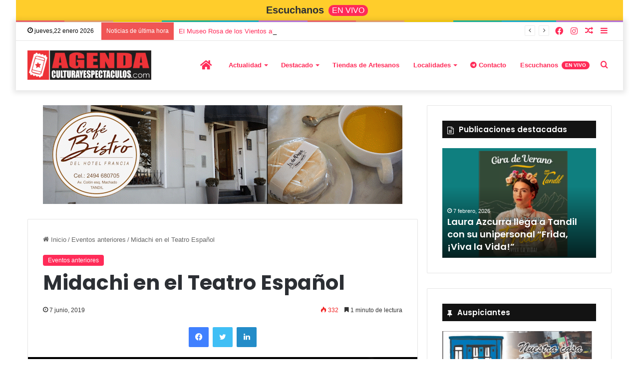

--- FILE ---
content_type: text/html; charset=UTF-8
request_url: https://culturayespectaculos.com/midachi-en-el-teatro-espanol/
body_size: 38758
content:
<!DOCTYPE html>
<html lang="es" class="" data-skin="light">
<head>
	<meta charset="UTF-8" />
	<link rel="profile" href="https://gmpg.org/xfn/11" />
	<title>Midachi en el Teatro Español &#8211; AGENDA CULTURA Y ESPECTACULOS</title>
<meta name='robots' content='max-image-preview:large' />
<!-- Jetpack Site Verification Tags -->
<meta name="google-site-verification" content="jS-_a_OPdOrVHSSqH-uHijqUWpIkaWsjbFovHdCCYgI" />
<link rel='dns-prefetch' href='//www.googletagmanager.com' />
<link rel='dns-prefetch' href='//stats.wp.com' />
<link rel='preconnect' href='//i0.wp.com' />
<link rel="alternate" type="application/rss+xml" title="AGENDA CULTURA Y ESPECTACULOS &raquo; Feed" href="https://culturayespectaculos.com/feed/" />
<link rel="alternate" type="application/rss+xml" title="AGENDA CULTURA Y ESPECTACULOS &raquo; Feed de los comentarios" href="https://culturayespectaculos.com/comments/feed/" />

		<style type="text/css">
			:root{
			
					--main-nav-background: #FFFFFF;
					--main-nav-secondry-background: rgba(0,0,0,0.03);
					--main-nav-primary-color: #0088ff;
					--main-nav-contrast-primary-color: #FFFFFF;
					--main-nav-text-color: #2c2f34;
					--main-nav-secondry-text-color: rgba(0,0,0,0.5);
					--main-nav-main-border-color: rgba(0,0,0,0.1);
					--main-nav-secondry-border-color: rgba(0,0,0,0.08);
				
			}
		</style>
	<link rel="alternate" title="oEmbed (JSON)" type="application/json+oembed" href="https://culturayespectaculos.com/wp-json/oembed/1.0/embed?url=https%3A%2F%2Fculturayespectaculos.com%2Fmidachi-en-el-teatro-espanol%2F" />
<link rel="alternate" title="oEmbed (XML)" type="text/xml+oembed" href="https://culturayespectaculos.com/wp-json/oembed/1.0/embed?url=https%3A%2F%2Fculturayespectaculos.com%2Fmidachi-en-el-teatro-espanol%2F&#038;format=xml" />
<meta name="viewport" content="width=device-width, initial-scale=1.0" /><style id='wp-img-auto-sizes-contain-inline-css' type='text/css'>
img:is([sizes=auto i],[sizes^="auto," i]){contain-intrinsic-size:3000px 1500px}
/*# sourceURL=wp-img-auto-sizes-contain-inline-css */
</style>
<link rel='stylesheet' id='pt-cv-public-style-css' href='https://culturayespectaculos.com/wp-content/plugins/content-views-query-and-display-post-page/public/assets/css/cv.css?ver=4.2.1' type='text/css' media='all' />
<link rel='stylesheet' id='pt-cv-public-pro-style-css' href='https://culturayespectaculos.com/wp-content/plugins/pt-content-views-pro/public/assets/css/cvpro.min.css?ver=5.14' type='text/css' media='all' />
<style id='wp-emoji-styles-inline-css' type='text/css'>

	img.wp-smiley, img.emoji {
		display: inline !important;
		border: none !important;
		box-shadow: none !important;
		height: 1em !important;
		width: 1em !important;
		margin: 0 0.07em !important;
		vertical-align: -0.1em !important;
		background: none !important;
		padding: 0 !important;
	}
/*# sourceURL=wp-emoji-styles-inline-css */
</style>
<link rel='stylesheet' id='wp-block-library-css' href='https://culturayespectaculos.com/wp-includes/css/dist/block-library/style.min.css?ver=6.9' type='text/css' media='all' />
<style id='wp-block-library-theme-inline-css' type='text/css'>
.wp-block-audio :where(figcaption){color:#555;font-size:13px;text-align:center}.is-dark-theme .wp-block-audio :where(figcaption){color:#ffffffa6}.wp-block-audio{margin:0 0 1em}.wp-block-code{border:1px solid #ccc;border-radius:4px;font-family:Menlo,Consolas,monaco,monospace;padding:.8em 1em}.wp-block-embed :where(figcaption){color:#555;font-size:13px;text-align:center}.is-dark-theme .wp-block-embed :where(figcaption){color:#ffffffa6}.wp-block-embed{margin:0 0 1em}.blocks-gallery-caption{color:#555;font-size:13px;text-align:center}.is-dark-theme .blocks-gallery-caption{color:#ffffffa6}:root :where(.wp-block-image figcaption){color:#555;font-size:13px;text-align:center}.is-dark-theme :root :where(.wp-block-image figcaption){color:#ffffffa6}.wp-block-image{margin:0 0 1em}.wp-block-pullquote{border-bottom:4px solid;border-top:4px solid;color:currentColor;margin-bottom:1.75em}.wp-block-pullquote :where(cite),.wp-block-pullquote :where(footer),.wp-block-pullquote__citation{color:currentColor;font-size:.8125em;font-style:normal;text-transform:uppercase}.wp-block-quote{border-left:.25em solid;margin:0 0 1.75em;padding-left:1em}.wp-block-quote cite,.wp-block-quote footer{color:currentColor;font-size:.8125em;font-style:normal;position:relative}.wp-block-quote:where(.has-text-align-right){border-left:none;border-right:.25em solid;padding-left:0;padding-right:1em}.wp-block-quote:where(.has-text-align-center){border:none;padding-left:0}.wp-block-quote.is-large,.wp-block-quote.is-style-large,.wp-block-quote:where(.is-style-plain){border:none}.wp-block-search .wp-block-search__label{font-weight:700}.wp-block-search__button{border:1px solid #ccc;padding:.375em .625em}:where(.wp-block-group.has-background){padding:1.25em 2.375em}.wp-block-separator.has-css-opacity{opacity:.4}.wp-block-separator{border:none;border-bottom:2px solid;margin-left:auto;margin-right:auto}.wp-block-separator.has-alpha-channel-opacity{opacity:1}.wp-block-separator:not(.is-style-wide):not(.is-style-dots){width:100px}.wp-block-separator.has-background:not(.is-style-dots){border-bottom:none;height:1px}.wp-block-separator.has-background:not(.is-style-wide):not(.is-style-dots){height:2px}.wp-block-table{margin:0 0 1em}.wp-block-table td,.wp-block-table th{word-break:normal}.wp-block-table :where(figcaption){color:#555;font-size:13px;text-align:center}.is-dark-theme .wp-block-table :where(figcaption){color:#ffffffa6}.wp-block-video :where(figcaption){color:#555;font-size:13px;text-align:center}.is-dark-theme .wp-block-video :where(figcaption){color:#ffffffa6}.wp-block-video{margin:0 0 1em}:root :where(.wp-block-template-part.has-background){margin-bottom:0;margin-top:0;padding:1.25em 2.375em}
/*# sourceURL=/wp-includes/css/dist/block-library/theme.min.css */
</style>
<style id='classic-theme-styles-inline-css' type='text/css'>
/*! This file is auto-generated */
.wp-block-button__link{color:#fff;background-color:#32373c;border-radius:9999px;box-shadow:none;text-decoration:none;padding:calc(.667em + 2px) calc(1.333em + 2px);font-size:1.125em}.wp-block-file__button{background:#32373c;color:#fff;text-decoration:none}
/*# sourceURL=/wp-includes/css/classic-themes.min.css */
</style>
<link rel='stylesheet' id='mediaelement-css' href='https://culturayespectaculos.com/wp-includes/js/mediaelement/mediaelementplayer-legacy.min.css?ver=4.2.17' type='text/css' media='all' />
<link rel='stylesheet' id='wp-mediaelement-css' href='https://culturayespectaculos.com/wp-includes/js/mediaelement/wp-mediaelement.min.css?ver=6.9' type='text/css' media='all' />
<style id='jetpack-sharing-buttons-style-inline-css' type='text/css'>
.jetpack-sharing-buttons__services-list{display:flex;flex-direction:row;flex-wrap:wrap;gap:0;list-style-type:none;margin:5px;padding:0}.jetpack-sharing-buttons__services-list.has-small-icon-size{font-size:12px}.jetpack-sharing-buttons__services-list.has-normal-icon-size{font-size:16px}.jetpack-sharing-buttons__services-list.has-large-icon-size{font-size:24px}.jetpack-sharing-buttons__services-list.has-huge-icon-size{font-size:36px}@media print{.jetpack-sharing-buttons__services-list{display:none!important}}.editor-styles-wrapper .wp-block-jetpack-sharing-buttons{gap:0;padding-inline-start:0}ul.jetpack-sharing-buttons__services-list.has-background{padding:1.25em 2.375em}
/*# sourceURL=https://culturayespectaculos.com/wp-content/plugins/jetpack/_inc/blocks/sharing-buttons/view.css */
</style>
<style id='global-styles-inline-css' type='text/css'>
:root{--wp--preset--aspect-ratio--square: 1;--wp--preset--aspect-ratio--4-3: 4/3;--wp--preset--aspect-ratio--3-4: 3/4;--wp--preset--aspect-ratio--3-2: 3/2;--wp--preset--aspect-ratio--2-3: 2/3;--wp--preset--aspect-ratio--16-9: 16/9;--wp--preset--aspect-ratio--9-16: 9/16;--wp--preset--color--black: #000000;--wp--preset--color--cyan-bluish-gray: #abb8c3;--wp--preset--color--white: #ffffff;--wp--preset--color--pale-pink: #f78da7;--wp--preset--color--vivid-red: #cf2e2e;--wp--preset--color--luminous-vivid-orange: #ff6900;--wp--preset--color--luminous-vivid-amber: #fcb900;--wp--preset--color--light-green-cyan: #7bdcb5;--wp--preset--color--vivid-green-cyan: #00d084;--wp--preset--color--pale-cyan-blue: #8ed1fc;--wp--preset--color--vivid-cyan-blue: #0693e3;--wp--preset--color--vivid-purple: #9b51e0;--wp--preset--gradient--vivid-cyan-blue-to-vivid-purple: linear-gradient(135deg,rgb(6,147,227) 0%,rgb(155,81,224) 100%);--wp--preset--gradient--light-green-cyan-to-vivid-green-cyan: linear-gradient(135deg,rgb(122,220,180) 0%,rgb(0,208,130) 100%);--wp--preset--gradient--luminous-vivid-amber-to-luminous-vivid-orange: linear-gradient(135deg,rgb(252,185,0) 0%,rgb(255,105,0) 100%);--wp--preset--gradient--luminous-vivid-orange-to-vivid-red: linear-gradient(135deg,rgb(255,105,0) 0%,rgb(207,46,46) 100%);--wp--preset--gradient--very-light-gray-to-cyan-bluish-gray: linear-gradient(135deg,rgb(238,238,238) 0%,rgb(169,184,195) 100%);--wp--preset--gradient--cool-to-warm-spectrum: linear-gradient(135deg,rgb(74,234,220) 0%,rgb(151,120,209) 20%,rgb(207,42,186) 40%,rgb(238,44,130) 60%,rgb(251,105,98) 80%,rgb(254,248,76) 100%);--wp--preset--gradient--blush-light-purple: linear-gradient(135deg,rgb(255,206,236) 0%,rgb(152,150,240) 100%);--wp--preset--gradient--blush-bordeaux: linear-gradient(135deg,rgb(254,205,165) 0%,rgb(254,45,45) 50%,rgb(107,0,62) 100%);--wp--preset--gradient--luminous-dusk: linear-gradient(135deg,rgb(255,203,112) 0%,rgb(199,81,192) 50%,rgb(65,88,208) 100%);--wp--preset--gradient--pale-ocean: linear-gradient(135deg,rgb(255,245,203) 0%,rgb(182,227,212) 50%,rgb(51,167,181) 100%);--wp--preset--gradient--electric-grass: linear-gradient(135deg,rgb(202,248,128) 0%,rgb(113,206,126) 100%);--wp--preset--gradient--midnight: linear-gradient(135deg,rgb(2,3,129) 0%,rgb(40,116,252) 100%);--wp--preset--font-size--small: 13px;--wp--preset--font-size--medium: 20px;--wp--preset--font-size--large: 36px;--wp--preset--font-size--x-large: 42px;--wp--preset--spacing--20: 0.44rem;--wp--preset--spacing--30: 0.67rem;--wp--preset--spacing--40: 1rem;--wp--preset--spacing--50: 1.5rem;--wp--preset--spacing--60: 2.25rem;--wp--preset--spacing--70: 3.38rem;--wp--preset--spacing--80: 5.06rem;--wp--preset--shadow--natural: 6px 6px 9px rgba(0, 0, 0, 0.2);--wp--preset--shadow--deep: 12px 12px 50px rgba(0, 0, 0, 0.4);--wp--preset--shadow--sharp: 6px 6px 0px rgba(0, 0, 0, 0.2);--wp--preset--shadow--outlined: 6px 6px 0px -3px rgb(255, 255, 255), 6px 6px rgb(0, 0, 0);--wp--preset--shadow--crisp: 6px 6px 0px rgb(0, 0, 0);}:where(.is-layout-flex){gap: 0.5em;}:where(.is-layout-grid){gap: 0.5em;}body .is-layout-flex{display: flex;}.is-layout-flex{flex-wrap: wrap;align-items: center;}.is-layout-flex > :is(*, div){margin: 0;}body .is-layout-grid{display: grid;}.is-layout-grid > :is(*, div){margin: 0;}:where(.wp-block-columns.is-layout-flex){gap: 2em;}:where(.wp-block-columns.is-layout-grid){gap: 2em;}:where(.wp-block-post-template.is-layout-flex){gap: 1.25em;}:where(.wp-block-post-template.is-layout-grid){gap: 1.25em;}.has-black-color{color: var(--wp--preset--color--black) !important;}.has-cyan-bluish-gray-color{color: var(--wp--preset--color--cyan-bluish-gray) !important;}.has-white-color{color: var(--wp--preset--color--white) !important;}.has-pale-pink-color{color: var(--wp--preset--color--pale-pink) !important;}.has-vivid-red-color{color: var(--wp--preset--color--vivid-red) !important;}.has-luminous-vivid-orange-color{color: var(--wp--preset--color--luminous-vivid-orange) !important;}.has-luminous-vivid-amber-color{color: var(--wp--preset--color--luminous-vivid-amber) !important;}.has-light-green-cyan-color{color: var(--wp--preset--color--light-green-cyan) !important;}.has-vivid-green-cyan-color{color: var(--wp--preset--color--vivid-green-cyan) !important;}.has-pale-cyan-blue-color{color: var(--wp--preset--color--pale-cyan-blue) !important;}.has-vivid-cyan-blue-color{color: var(--wp--preset--color--vivid-cyan-blue) !important;}.has-vivid-purple-color{color: var(--wp--preset--color--vivid-purple) !important;}.has-black-background-color{background-color: var(--wp--preset--color--black) !important;}.has-cyan-bluish-gray-background-color{background-color: var(--wp--preset--color--cyan-bluish-gray) !important;}.has-white-background-color{background-color: var(--wp--preset--color--white) !important;}.has-pale-pink-background-color{background-color: var(--wp--preset--color--pale-pink) !important;}.has-vivid-red-background-color{background-color: var(--wp--preset--color--vivid-red) !important;}.has-luminous-vivid-orange-background-color{background-color: var(--wp--preset--color--luminous-vivid-orange) !important;}.has-luminous-vivid-amber-background-color{background-color: var(--wp--preset--color--luminous-vivid-amber) !important;}.has-light-green-cyan-background-color{background-color: var(--wp--preset--color--light-green-cyan) !important;}.has-vivid-green-cyan-background-color{background-color: var(--wp--preset--color--vivid-green-cyan) !important;}.has-pale-cyan-blue-background-color{background-color: var(--wp--preset--color--pale-cyan-blue) !important;}.has-vivid-cyan-blue-background-color{background-color: var(--wp--preset--color--vivid-cyan-blue) !important;}.has-vivid-purple-background-color{background-color: var(--wp--preset--color--vivid-purple) !important;}.has-black-border-color{border-color: var(--wp--preset--color--black) !important;}.has-cyan-bluish-gray-border-color{border-color: var(--wp--preset--color--cyan-bluish-gray) !important;}.has-white-border-color{border-color: var(--wp--preset--color--white) !important;}.has-pale-pink-border-color{border-color: var(--wp--preset--color--pale-pink) !important;}.has-vivid-red-border-color{border-color: var(--wp--preset--color--vivid-red) !important;}.has-luminous-vivid-orange-border-color{border-color: var(--wp--preset--color--luminous-vivid-orange) !important;}.has-luminous-vivid-amber-border-color{border-color: var(--wp--preset--color--luminous-vivid-amber) !important;}.has-light-green-cyan-border-color{border-color: var(--wp--preset--color--light-green-cyan) !important;}.has-vivid-green-cyan-border-color{border-color: var(--wp--preset--color--vivid-green-cyan) !important;}.has-pale-cyan-blue-border-color{border-color: var(--wp--preset--color--pale-cyan-blue) !important;}.has-vivid-cyan-blue-border-color{border-color: var(--wp--preset--color--vivid-cyan-blue) !important;}.has-vivid-purple-border-color{border-color: var(--wp--preset--color--vivid-purple) !important;}.has-vivid-cyan-blue-to-vivid-purple-gradient-background{background: var(--wp--preset--gradient--vivid-cyan-blue-to-vivid-purple) !important;}.has-light-green-cyan-to-vivid-green-cyan-gradient-background{background: var(--wp--preset--gradient--light-green-cyan-to-vivid-green-cyan) !important;}.has-luminous-vivid-amber-to-luminous-vivid-orange-gradient-background{background: var(--wp--preset--gradient--luminous-vivid-amber-to-luminous-vivid-orange) !important;}.has-luminous-vivid-orange-to-vivid-red-gradient-background{background: var(--wp--preset--gradient--luminous-vivid-orange-to-vivid-red) !important;}.has-very-light-gray-to-cyan-bluish-gray-gradient-background{background: var(--wp--preset--gradient--very-light-gray-to-cyan-bluish-gray) !important;}.has-cool-to-warm-spectrum-gradient-background{background: var(--wp--preset--gradient--cool-to-warm-spectrum) !important;}.has-blush-light-purple-gradient-background{background: var(--wp--preset--gradient--blush-light-purple) !important;}.has-blush-bordeaux-gradient-background{background: var(--wp--preset--gradient--blush-bordeaux) !important;}.has-luminous-dusk-gradient-background{background: var(--wp--preset--gradient--luminous-dusk) !important;}.has-pale-ocean-gradient-background{background: var(--wp--preset--gradient--pale-ocean) !important;}.has-electric-grass-gradient-background{background: var(--wp--preset--gradient--electric-grass) !important;}.has-midnight-gradient-background{background: var(--wp--preset--gradient--midnight) !important;}.has-small-font-size{font-size: var(--wp--preset--font-size--small) !important;}.has-medium-font-size{font-size: var(--wp--preset--font-size--medium) !important;}.has-large-font-size{font-size: var(--wp--preset--font-size--large) !important;}.has-x-large-font-size{font-size: var(--wp--preset--font-size--x-large) !important;}
:where(.wp-block-post-template.is-layout-flex){gap: 1.25em;}:where(.wp-block-post-template.is-layout-grid){gap: 1.25em;}
:where(.wp-block-term-template.is-layout-flex){gap: 1.25em;}:where(.wp-block-term-template.is-layout-grid){gap: 1.25em;}
:where(.wp-block-columns.is-layout-flex){gap: 2em;}:where(.wp-block-columns.is-layout-grid){gap: 2em;}
:root :where(.wp-block-pullquote){font-size: 1.5em;line-height: 1.6;}
/*# sourceURL=global-styles-inline-css */
</style>
<link rel='stylesheet' id='widgetopts-styles-css' href='https://culturayespectaculos.com/wp-content/plugins/widget-options/assets/css/widget-options.css?ver=4.1.3' type='text/css' media='all' />
<link rel='stylesheet' id='wise-chat-libs-css' href='https://culturayespectaculos.com/wp-content/plugins/wise-chat/assets/css/wise-chat-libs.min.css?ver=3.3.5' type='text/css' media='all' />
<link rel='stylesheet' id='wise-chat-core-css' href='https://culturayespectaculos.com/wp-content/plugins/wise-chat/assets/css/wise-chat.min.css?ver=3.3.5' type='text/css' media='all' />
<link rel='stylesheet' id='tie-css-base-css' href='https://culturayespectaculos.com/wp-content/themes/jannah/assets/css/base.min.css?ver=6.3.1' type='text/css' media='all' />
<link rel='stylesheet' id='tie-css-styles-css' href='https://culturayespectaculos.com/wp-content/themes/jannah/assets/css/style.min.css?ver=6.3.1' type='text/css' media='all' />
<link rel='stylesheet' id='tie-css-widgets-css' href='https://culturayespectaculos.com/wp-content/themes/jannah/assets/css/widgets.min.css?ver=6.3.1' type='text/css' media='all' />
<link rel='stylesheet' id='tie-css-helpers-css' href='https://culturayespectaculos.com/wp-content/themes/jannah/assets/css/helpers.min.css?ver=6.3.1' type='text/css' media='all' />
<link rel='stylesheet' id='tie-fontawesome5-css' href='https://culturayespectaculos.com/wp-content/themes/jannah/assets/css/fontawesome.css?ver=6.3.1' type='text/css' media='all' />
<link rel='stylesheet' id='tie-css-single-css' href='https://culturayespectaculos.com/wp-content/themes/jannah/assets/css/single.min.css?ver=6.3.1' type='text/css' media='all' />
<link rel='stylesheet' id='tie-css-print-css' href='https://culturayespectaculos.com/wp-content/themes/jannah/assets/css/print.css?ver=6.3.1' type='text/css' media='print' />
<link rel='stylesheet' id='tie-theme-child-css-css' href='https://culturayespectaculos.com/wp-content/themes/jannah-child/style.css?ver=6.9' type='text/css' media='all' />
<link rel='stylesheet' id='elementor-frontend-css' href='https://culturayespectaculos.com/wp-content/plugins/elementor/assets/css/frontend.min.css?ver=3.34.1' type='text/css' media='all' />
<link rel='stylesheet' id='eael-general-css' href='https://culturayespectaculos.com/wp-content/plugins/essential-addons-for-elementor-lite/assets/front-end/css/view/general.min.css?ver=6.5.7' type='text/css' media='all' />
<link rel='stylesheet' id='tie-css-style-custom-css' href='https://culturayespectaculos.com/wp-content/themes/jannah/assets/custom-css/style-custom.css?ver=28732' type='text/css' media='all' />
<style id='tie-css-style-custom-inline-css' type='text/css'>
:root:root{--brand-color: #ff2b58;--dark-brand-color: #cd0026;--bright-color: #FFFFFF;--base-color: #2c2f34;}#reading-position-indicator{box-shadow: 0 0 10px rgba( 255,43,88,0.7);}
/*# sourceURL=tie-css-style-custom-inline-css */
</style>
<link rel='stylesheet' id='sharedaddy-css' href='https://culturayespectaculos.com/wp-content/plugins/jetpack/modules/sharedaddy/sharing.css?ver=15.4' type='text/css' media='all' />
<link rel='stylesheet' id='social-logos-css' href='https://culturayespectaculos.com/wp-content/plugins/jetpack/_inc/social-logos/social-logos.min.css?ver=15.4' type='text/css' media='all' />
<!--n2css--><script type="text/javascript" src="https://culturayespectaculos.com/wp-includes/js/jquery/jquery.min.js?ver=3.7.1" id="jquery-core-js"></script>
<script type="text/javascript" src="https://culturayespectaculos.com/wp-includes/js/jquery/jquery-migrate.min.js?ver=3.4.1" id="jquery-migrate-js"></script>
<script type="text/javascript" id="adrotate-groups-js-extra">
/* <![CDATA[ */
var impression_object = {"ajax_url":"https://culturayespectaculos.com/wp-admin/admin-ajax.php"};
//# sourceURL=adrotate-groups-js-extra
/* ]]> */
</script>
<script type="text/javascript" src="https://culturayespectaculos.com/wp-content/plugins/adrotate/library/jquery.groups.js" id="adrotate-groups-js"></script>
<script type="text/javascript" id="adrotate-clicker-js-extra">
/* <![CDATA[ */
var click_object = {"ajax_url":"https://culturayespectaculos.com/wp-admin/admin-ajax.php"};
//# sourceURL=adrotate-clicker-js-extra
/* ]]> */
</script>
<script type="text/javascript" src="https://culturayespectaculos.com/wp-content/plugins/adrotate/library/jquery.clicker.js" id="adrotate-clicker-js"></script>

<!-- Fragmento de código de la etiqueta de Google (gtag.js) añadida por Site Kit -->
<!-- Fragmento de código de Google Analytics añadido por Site Kit -->
<script type="text/javascript" src="https://www.googletagmanager.com/gtag/js?id=GT-KTT5F36" id="google_gtagjs-js" async></script>
<script type="text/javascript" id="google_gtagjs-js-after">
/* <![CDATA[ */
window.dataLayer = window.dataLayer || [];function gtag(){dataLayer.push(arguments);}
gtag("set","linker",{"domains":["culturayespectaculos.com"]});
gtag("js", new Date());
gtag("set", "developer_id.dZTNiMT", true);
gtag("config", "GT-KTT5F36");
//# sourceURL=google_gtagjs-js-after
/* ]]> */
</script>
<link rel="https://api.w.org/" href="https://culturayespectaculos.com/wp-json/" /><link rel="alternate" title="JSON" type="application/json" href="https://culturayespectaculos.com/wp-json/wp/v2/posts/5274" /><link rel="EditURI" type="application/rsd+xml" title="RSD" href="https://culturayespectaculos.com/xmlrpc.php?rsd" />
<meta name="generator" content="WordPress 6.9" />
<link rel="canonical" href="https://culturayespectaculos.com/midachi-en-el-teatro-espanol/" />
<link rel='shortlink' href='https://culturayespectaculos.com/?p=5274' />

<!-- This site is using AdRotate v5.17.2 to display their advertisements - https://ajdg.solutions/ -->
<!-- AdRotate CSS -->
<style type="text/css" media="screen">
	.g { margin:0px; padding:0px; overflow:hidden; line-height:1; zoom:1; }
	.g img { height:auto; }
	.g-col { position:relative; float:left; }
	.g-col:first-child { margin-left: 0; }
	.g-col:last-child { margin-right: 0; }
	.g-1 { margin:0px;  width:auto; height:auto; }
	.g-2 { width:auto; }
	.b-2 { margin:3px; }
	.g-3 { width:100%; max-width:300px; height:100%; max-height:155px; margin: 0 auto; }
	.g-4 { width:auto; margin: 0 auto; }
	.b-4 { margin:2px; }
	.g-6 { margin:0px;  width:auto; height:auto; }
	.g-7 { width:auto; height:auto; margin: 0 auto; }
	.g-8 { width:100%; max-width:300px; height:100%; max-height:155px; margin: 0 auto; }
	.g-10 { min-width:0px; max-width:300px; }
	.b-10 { margin:0px; }
	.g-11 { width:auto; }
	.b-11 { margin:0px; }
	.g-12 { margin:0px;  width:auto; height:auto; }
	.g-13 { margin:0px;  width:auto; height:auto; }
	.g-14 { margin:0px;  width:auto; height:auto; }
	.g-15 { margin:0px;  width:auto; height:auto; }
	.g-16 { width:auto; height:auto; margin: 0 auto; }
	@media only screen and (max-width: 480px) {
		.g-col, .g-dyn, .g-single { width:100%; margin-left:0; margin-right:0; }
	}
</style>
<!-- /AdRotate CSS -->

<meta name="generator" content="Site Kit by Google 1.170.0" />	<style>img#wpstats{display:none}</style>
		<!-- Analytics by WP Statistics - https://wp-statistics.com -->
 <meta name="description" content="Dady Brieva, Miguel del Sel y el Chino Volpato, el trío más cómico de la Argentina, desembarcan el viernes 7 de junio en el Teatro Español de Azul par" /><meta http-equiv="X-UA-Compatible" content="IE=edge">
<meta name="theme-color" content="#ffffff" /><meta name="generator" content="Elementor 3.34.1; features: additional_custom_breakpoints; settings: css_print_method-internal, google_font-enabled, font_display-auto">
<meta name="description" content="“Midachi Kindon” se presenta el viernes 7 de junio a las 21 hs. en el Teatro Español" />
<!-- AdRotate JS -->
<script type="text/javascript">
jQuery(document).ready(function(){
if(jQuery.fn.gslider) {
	jQuery('.g-1').gslider({ groupid: 1, speed: 3000 });
	jQuery('.g-3').gslider({ groupid: 3, speed: 3000 });
	jQuery('.g-6').gslider({ groupid: 6, speed: 3000 });
	jQuery('.g-7').gslider({ groupid: 7, speed: 5000 });
	jQuery('.g-8').gslider({ groupid: 8, speed: 5000 });
	jQuery('.g-12').gslider({ groupid: 12, speed: 6000 });
	jQuery('.g-13').gslider({ groupid: 13, speed: 5000 });
	jQuery('.g-14').gslider({ groupid: 14, speed: 5000 });
	jQuery('.g-15').gslider({ groupid: 15, speed: 5000 });
	jQuery('.g-16').gslider({ groupid: 16, speed: 5000 });
}
});
</script>
<!-- /AdRotate JS -->


<!-- Jetpack Open Graph Tags -->
<meta property="og:type" content="article" />
<meta property="og:title" content="Midachi en el Teatro Español" />
<meta property="og:url" content="https://culturayespectaculos.com/midachi-en-el-teatro-espanol/" />
<meta property="og:description" content="“Midachi Kindon” se presenta el viernes 7 de junio a las 21 hs. en el Teatro Español" />
<meta property="article:published_time" content="2019-06-08T00:00:24+00:00" />
<meta property="article:modified_time" content="2019-06-08T14:40:18+00:00" />
<meta property="og:site_name" content="AGENDA CULTURA Y ESPECTACULOS" />
<meta property="og:image" content="https://i0.wp.com/culturayespectaculos.com/wp-content/uploads/2019/05/image-63.png?fit=598%2C342&#038;ssl=1" />
<meta property="og:image:width" content="598" />
<meta property="og:image:height" content="342" />
<meta property="og:image:alt" content="" />
<meta property="og:locale" content="es_ES" />
<meta name="twitter:text:title" content="Midachi en el Teatro Español" />
<meta name="twitter:image" content="https://i0.wp.com/culturayespectaculos.com/wp-content/uploads/2019/05/image-63.png?fit=598%2C342&#038;ssl=1&#038;w=640" />
<meta name="twitter:card" content="summary_large_image" />

<!-- End Jetpack Open Graph Tags -->
<link rel="icon" href="https://i0.wp.com/culturayespectaculos.com/wp-content/uploads/2019/10/Sonya-Swarm-Ticket.png?fit=32%2C32&#038;ssl=1" sizes="32x32" />
<link rel="icon" href="https://i0.wp.com/culturayespectaculos.com/wp-content/uploads/2019/10/Sonya-Swarm-Ticket.png?fit=192%2C192&#038;ssl=1" sizes="192x192" />
<link rel="apple-touch-icon" href="https://i0.wp.com/culturayespectaculos.com/wp-content/uploads/2019/10/Sonya-Swarm-Ticket.png?fit=180%2C180&#038;ssl=1" />
<meta name="msapplication-TileImage" content="https://i0.wp.com/culturayespectaculos.com/wp-content/uploads/2019/10/Sonya-Swarm-Ticket.png?fit=192%2C192&#038;ssl=1" />
</head>

<body id="tie-body" class="wp-singular post-template-default single single-post postid-5274 single-format-standard wp-custom-logo wp-theme-jannah wp-child-theme-jannah-child boxed-layout block-head-7 magazine1 is-desktop is-header-layout-1 sidebar-right has-sidebar post-layout-1 narrow-title-narrow-media has-mobile-share hide_breadcrumbs hide_share_post_bottom hide_post_newsletter hide_read_next hide_post_authorbio hide_post_nav wpbdp-with-button-styles elementor-default elementor-kit-13320">



<div class="background-overlay">

	<div id="tie-container" class="site tie-container">

		
		<div id="tie-wrapper">

			<div class="stream-item stream-item-above-header"><div class="stream-item-size" style=""><li id="menu-item-21892" class="escuchanos menu-item menu-item-type-post_type menu-item-object-page menu-item-21892" style="background-color:#ffcd2b; padding-top: 10px; padding-bottom: 10px; font-size:20px"><a target="_blank" href="https://culturayespectaculos.com/radio/"><span><b>Escuchanos</b></span> <small class="menu-tiny-label " style="background-color:#ff2b58; color:#FFFFFF; font-size:16px">EN VIVO</small><i class="_mi _before dashicons dashicons-controls-volumeon" style="padding-left: 10px" aria-hidden="true"></i></a></li></div></div><div class="rainbow-line"></div>
<header id="theme-header" class="theme-header header-layout-1 main-nav-light main-nav-default-light main-nav-above no-stream-item top-nav-active top-nav-light top-nav-default-light top-nav-above has-shadow has-normal-width-logo has-custom-sticky-logo mobile-header-default">
	
<nav id="top-nav"  class="has-date-breaking-components top-nav header-nav has-breaking-news" aria-label="Menú de Navegación secundario">
	<div class="container">
		<div class="topbar-wrapper">

			
					<div class="topbar-today-date tie-icon">
						jueves,22 enero 2026					</div>
					
			<div class="tie-alignleft">
				
<div class="breaking controls-is-active">

	<span class="breaking-title">
		<span class="tie-icon-bolt breaking-icon" aria-hidden="true"></span>
		<span class="breaking-title-text">Noticias de última hora</span>
	</span>

	<ul id="breaking-news-in-header" class="breaking-news" data-type="reveal" data-arrows="true">

		
							<li class="news-item">
								<a href="https://culturayespectaculos.com/guerreras-doradas-llega-con-un-show-infantil-lleno-de-musica-magia-y-valentia/">Guerreras Doradas llega con un show infantil lleno de música, magia y valentía</a>
							</li>

							
							<li class="news-item">
								<a href="https://culturayespectaculos.com/la-facultad-de-arte-lanza-una-nueva-maestria-en-artes-audiovisuales-con-inicio-en-2026/">La Facultad de Arte lanza una nueva Maestría en Artes Audiovisuales con inicio en 2026</a>
							</li>

							
							<li class="news-item">
								<a href="https://culturayespectaculos.com/abren-las-inscripciones-para-la-feria-de-artesanos-y-manualistas-de-semana-santa-2026-en-tandil/">Abren las inscripciones para la Feria de Artesanos y Manualistas de Semana Santa 2026 en Tandil</a>
							</li>

							
							<li class="news-item">
								<a href="https://culturayespectaculos.com/el-museo-rosa-de-los-vientos-abre-sus-puertas-en-horario-de-verano/">El Museo Rosa de los Vientos abre sus puertas en horario de verano</a>
							</li>

							
							<li class="news-item">
								<a href="https://culturayespectaculos.com/laura-azcurra-llega-a-tandil-con-su-unipersonal-frida-viva-la-vida/">Laura Azcurra llega a Tandil con su unipersonal “Frida, ¡Viva la Vida!”</a>
							</li>

							
							<li class="news-item">
								<a href="https://culturayespectaculos.com/festival-de-la-sierra-2026-tres-noches-de-musica-y-tradicion-en-su-edicion-42/">Festival de la Sierra 2026: Tres noches de música y tradición en su edición 42</a>
							</li>

							
							<li class="news-item">
								<a href="https://culturayespectaculos.com/de-la-cabeza-celebra-su-aniversario-en-tandil-con-una-gran-fiesta-rockera/">“De la Cabeza” celebra su aniversario en Tandil con una gran fiesta rockera</a>
							</li>

							
							<li class="news-item">
								<a href="https://culturayespectaculos.com/la-fiesta-de-la-pastora-celebra-su-60a-edicion-en-2026/">La Fiesta de La Pastora celebra su 60ª edición en 2026</a>
							</li>

							
							<li class="news-item">
								<a href="https://culturayespectaculos.com/mocchi-vuelve-a-tandil-con-un-show-intimo-junto-a-noelia-sinkunas/">Mocchi vuelve a Tandil con un show íntimo junto a Noelia Sinkunas</a>
							</li>

							
							<li class="news-item">
								<a href="https://culturayespectaculos.com/el-sindicato-de-trabajadores-municipales-de-tandil-celebra-sus-80-anos-con-un-gran-almuerzo-y-festival-musical/">El Sindicato de Trabajadores Municipales de Tandil celebra sus 80 años con un gran almuerzo y festival musical</a>
							</li>

							
	</ul>
</div><!-- #breaking /-->
			</div><!-- .tie-alignleft /-->

			<div class="tie-alignright">
				<ul class="components">	<li class="side-aside-nav-icon menu-item custom-menu-link">
		<a href="#">
			<span class="tie-icon-navicon" aria-hidden="true"></span>
			<span class="screen-reader-text">Barra lateral</span>
		</a>
	</li>
		<li class="random-post-icon menu-item custom-menu-link">
		<a href="/midachi-en-el-teatro-espanol/?random-post=1" class="random-post" title="Publicación al azar" rel="nofollow">
			<span class="tie-icon-random" aria-hidden="true"></span>
			<span class="screen-reader-text">Publicación al azar</span>
		</a>
	</li>
	 <li class="social-icons-item"><a class="social-link instagram-social-icon" rel="external noopener nofollow" target="_blank" href="https://www.instagram.com/agendacye/"><span class="tie-social-icon tie-icon-instagram"></span><span class="screen-reader-text">Instagram</span></a></li><li class="social-icons-item"><a class="social-link facebook-social-icon" rel="external noopener nofollow" target="_blank" href="https://www.facebook.com/AgendadeEspectaculosTierraMia/"><span class="tie-social-icon tie-icon-facebook"></span><span class="screen-reader-text">Facebook</span></a></li> </ul><!-- Components -->			</div><!-- .tie-alignright /-->

		</div><!-- .topbar-wrapper /-->
	</div><!-- .container /-->
</nav><!-- #top-nav /-->

<div class="main-nav-wrapper">
	<nav id="main-nav" data-skin="search-in-main-nav" class="main-nav header-nav live-search-parent" style="line-height:99px" aria-label="Menú de Navegación principal">
		<div class="container">

			<div class="main-menu-wrapper">

				
						<div class="header-layout-1-logo" style="width:248px">
							
		<div id="logo" class="image-logo" >

			
			<a title="AGENDA CULTURA Y ESPECTACULOS" href="https://culturayespectaculos.com/">
				
				<picture class="tie-logo-default tie-logo-picture">
					
					<source class="tie-logo-source-default tie-logo-source" srcset="https://culturayespectaculos.com/wp-content/uploads/2021/01/logo-1-e1611270755828.png 2x, https://culturayespectaculos.com/wp-content/uploads/2021/01/logo-e1611270633226.png 1x">
					<img class="tie-logo-img-default tie-logo-img" src="https://culturayespectaculos.com/wp-content/uploads/2021/01/logo-e1611270633226.png" alt="AGENDA CULTURA Y ESPECTACULOS" width="248" height="59" style="max-height:59px !important; width: auto;" />
				</picture>
						</a>

			
		</div><!-- #logo /-->

								</div>

						<div id="mobile-header-components-area_2" class="mobile-header-components"><ul class="components"><li class="mobile-component_menu custom-menu-link"><a href="#" id="mobile-menu-icon" class=""><span class="tie-mobile-menu-icon nav-icon is-layout-1"></span><span class="screen-reader-text">Menú</span></a></li></ul></div>
				<div id="menu-components-wrap">

					
		<div id="sticky-logo" class="image-logo">

			
			<a title="AGENDA CULTURA Y ESPECTACULOS" href="https://culturayespectaculos.com/">
				
				<picture class="tie-logo-default tie-logo-picture">
					<source class="tie-logo-source-default tie-logo-source" srcset="https://culturayespectaculos.com/wp-content/uploads/2021/01/logo-1-e1611270755828.png 2x, https://culturayespectaculos.com/wp-content/uploads/2021/01/logo-e1611270633226.png 1x">
					<img class="tie-logo-img-default tie-logo-img" src="https://culturayespectaculos.com/wp-content/uploads/2021/01/logo-e1611270633226.png" alt="AGENDA CULTURA Y ESPECTACULOS" style="max-height:49px; width: auto;" />
				</picture>
						</a>

			
		</div><!-- #Sticky-logo /-->

		<div class="flex-placeholder"></div>
		


					<div class="main-menu main-menu-wrap tie-alignleft">
						<div id="main-nav-menu" class="main-menu header-menu"><ul id="menu-menu-agenda" class="menu"><li id="menu-item-8011" class="menu-item menu-item-type-custom menu-item-object-custom menu-item-home menu-item-8011 menu-item-has-icon is-icon-only"><a href="https://culturayespectaculos.com/"> <span aria-hidden="true" class="tie-menu-icon fas fa-home"></span>  <span class="screen-reader-text">Inicio</span></a></li>
<li id="menu-item-13551" class="menu-item menu-item-type-taxonomy menu-item-object-category menu-item-13551 mega-menu mega-cat mega-menu-posts " data-id="1921" ><a href="https://culturayespectaculos.com/category/actualidad/">Actualidad</a>
<div class="mega-menu-block menu-sub-content"  >

<div class="mega-menu-content">
<div class="mega-cat-wrapper">

						<div class="mega-cat-content horizontal-posts">

								<div class="mega-ajax-content mega-cat-posts-container clearfix">

						</div><!-- .mega-ajax-content -->

						</div><!-- .mega-cat-content -->

					</div><!-- .mega-cat-Wrapper -->

</div><!-- .mega-menu-content -->

</div><!-- .mega-menu-block --> 
</li>
<li id="menu-item-7994" class="menu-item menu-item-type-taxonomy menu-item-object-category menu-item-7994 mega-menu mega-cat mega-menu-posts " data-id="214" ><a href="https://culturayespectaculos.com/category/destacado/">Destacado</a>
<div class="mega-menu-block menu-sub-content"  >

<div class="mega-menu-content">
<div class="mega-cat-wrapper">

						<div class="mega-cat-content horizontal-posts">

								<div class="mega-ajax-content mega-cat-posts-container clearfix">

						</div><!-- .mega-ajax-content -->

						</div><!-- .mega-cat-content -->

					</div><!-- .mega-cat-Wrapper -->

</div><!-- .mega-menu-content -->

</div><!-- .mega-menu-block --> 
</li>
<li id="menu-item-13557" class="menu-item menu-item-type-custom menu-item-object-custom menu-item-13557"><a target="_blank" href="http://tiendaartesanos.com/inicio-artesanos/">Tiendas de Artesanos</a></li>
<li id="menu-item-13553" class="menu-item menu-item-type-custom menu-item-object-custom menu-item-has-children menu-item-13553 mega-menu mega-links mega-links-3col "><a href="#">Localidades</a>
<div class="mega-menu-block menu-sub-content"  >

<ul class="sub-menu-columns">
	<li id="menu-item-7995" class="menu-item menu-item-type-taxonomy menu-item-object-category menu-item-7995 mega-link-column "><a class="mega-links-head"  href="https://culturayespectaculos.com/category/localidades/tandil/">Tandil</a></li>
	<li id="menu-item-7999" class="menu-item menu-item-type-taxonomy menu-item-object-category menu-item-7999 mega-link-column "><a class="mega-links-head"  href="https://culturayespectaculos.com/category/localidades/olavarria/">Olavarría</a></li>
	<li id="menu-item-7997" class="menu-item menu-item-type-taxonomy menu-item-object-category menu-item-7997 mega-link-column "><a class="mega-links-head"  href="https://culturayespectaculos.com/category/localidades/azul/">Azul</a></li>
	<li id="menu-item-8601" class="menu-item menu-item-type-taxonomy menu-item-object-category menu-item-8601 mega-link-column "><a class="mega-links-head"  href="https://culturayespectaculos.com/category/localidades/balcarce/">Balcarce</a></li>
	<li id="menu-item-8001" class="menu-item menu-item-type-taxonomy menu-item-object-category menu-item-8001 mega-link-column "><a class="mega-links-head"  href="https://culturayespectaculos.com/category/localidades/benito-juarez/">Juarez</a></li>
	<li id="menu-item-8003" class="menu-item menu-item-type-taxonomy menu-item-object-category menu-item-8003 mega-link-column "><a class="mega-links-head"  href="https://culturayespectaculos.com/category/localidades/tapalque/">Tapalque</a></li>
</ul>

</div><!-- .mega-menu-block --> 
</li>
<li id="menu-item-8007" class="menu-item menu-item-type-post_type menu-item-object-page menu-item-8007 menu-item-has-icon"><a href="https://culturayespectaculos.com/contacto/"> <span aria-hidden="true" class="tie-menu-icon fab fa-telegram"></span> Contacto</a></li>
<li id="menu-item-21892" class="escuchanos menu-item menu-item-type-post_type menu-item-object-page menu-item-21892"><a target="_blank" href="https://culturayespectaculos.com/radio/">Escuchanos <small class="menu-tiny-label " style="background-color:#ff2b58; color:#FFFFFF">EN VIVO</small></a></li>
</ul></div>					</div><!-- .main-menu.tie-alignleft /-->

					<ul class="components">			<li class="search-compact-icon menu-item custom-menu-link">
				<a href="#" class="tie-search-trigger">
					<span class="tie-icon-search tie-search-icon" aria-hidden="true"></span>
					<span class="screen-reader-text">Buscar por</span>
				</a>
			</li>
			</ul><!-- Components -->
				</div><!-- #menu-components-wrap /-->
			</div><!-- .main-menu-wrapper /-->
		</div><!-- .container /-->

			</nav><!-- #main-nav /-->
</div><!-- .main-nav-wrapper /-->

</header>

<div id="content" class="site-content container"><div id="main-content-row" class="tie-row main-content-row">

<div class="main-content tie-col-md-8 tie-col-xs-12" role="main">

	<div class="stream-item stream-item-above-post"><div class="stream-item-size" style=""><div class="g g-7"><div class="g-dyn a-153 c-1"><a class="gofollow" data-track="MTUzLDcsNjA=" href="https://www.instagram.com/syquet.tandil" target="_blank"><img src="https://i0.wp.com/culturayespectaculos.com/wp-content/uploads/2023/03/syquet.gif?ssl=1" /></a></div><div class="g-dyn a-35 c-2"><a class="gofollow" data-track="MzUsNyw2MA==" href="https://linkcomputacion.empretienda.com.ar/" target="_blank"><img src="https://i0.wp.com/culturayespectaculos.com/wp-content/uploads/2025/04/Oferta-1.gif?ssl=1" /></a></div><div class="g-dyn a-22 c-3"><a class="gofollow" data-track="MjIsNyw2MA==" href="https://wa.me/5492494486879?text=Hola,%20me%20contacto%20por%20sus%20servicios" target="_blank"><img src="https://i0.wp.com/culturayespectaculos.com/wp-content/uploads/2025/03/lavanderia-del-valle-muestra.png?ssl=1" /></a></div><div class="g-dyn a-190 c-4"><a class="gofollow" data-track="MTkwLDcsNjA=" href="https://www.instagram.com/bistro.delhotelfrancia?igsh=MXR1d2Rwb3hienJtZg==" target="_blank"><img src="https://i0.wp.com/culturayespectaculos.com/wp-content/uploads/2024/08/cafe-Bitro.gif?ssl=1" /></a></div><div class="g-dyn a-158 c-5"><a class="gofollow" data-track="MTU4LDcsNjA=" href="https://wa.me/5492494332624?text=Hola,%20me%20contacto%20para%20hacer%20una%20reserva" target="_blank"><img src="https://i0.wp.com/culturayespectaculos.com/wp-content/uploads/2023/06/adela.jpeg?ssl=1" /></a></div><div class="g-dyn a-21 c-6"><a class="gofollow" data-track="MjEsNyw2MA==" href="https://wa.me/2494621304?text=Hola,%20escribo%20por%20los%20servicios%20de%20refrigeracion" target="_blank"><img src="https://i0.wp.com/culturayespectaculos.com/wp-content/uploads/2025/09/maxi-gif.gif?ssl=1" /></a></div><div class="g-dyn a-127 c-7"><a class="gofollow" data-track="MTI3LDcsNjA=" href="https://antuantandil.mitiendanube.com" target="_blank"><img src="https://i0.wp.com/culturayespectaculos.com/wp-content/uploads/2022/11/publi-antuan.gif?ssl=1" /></a></div><div class="g-dyn a-113 c-8"><a class="gofollow" data-track="MTEzLDcsNjA=" href="https://www.facebook.com/Tandileof%C3%BA-136185476430043/" target="_blank"><img src="https://i0.wp.com/culturayespectaculos.com/wp-content/uploads/2023/10/publi.gif?ssl=1" /></a></div><div class="g-dyn a-125 c-9"><a class="gofollow" data-track="MTI1LDcsNjA=" href="https://wa.me/2345440283?text=Hola,%20me%20contacto%20por%20sus%20chacinados" target="_blank"><img src="https://i0.wp.com/culturayespectaculos.com/wp-content/uploads/2023/10/Del-Trigo.gif?ssl=1" /></a></div><div class="g-dyn a-41 c-10"><a class="gofollow" data-track="NDEsNyw2MA==" href="https://www.facebook.com/balneariodelsoltandil1992/" target="_blank"><img src="https://i0.wp.com/culturayespectaculos.com/wp-content/uploads/2025/11/WhatsApp-Image-2025-11-27-at-11.08.16.jpeg?ssl=1" /></a></div></div>		
</div></div>
	<article id="the-post" class="container-wrapper post-content tie-standard">

		
<header class="entry-header-outer">

	<nav id="breadcrumb"><a href="https://culturayespectaculos.com/"><span class="tie-icon-home" aria-hidden="true"></span> Inicio</a><em class="delimiter">/</em><a href="https://culturayespectaculos.com/category/eventos-anteriores/">Eventos anteriores</a><em class="delimiter">/</em><span class="current">Midachi en el Teatro Español</span></nav><script type="application/ld+json">{"@context":"http:\/\/schema.org","@type":"BreadcrumbList","@id":"#Breadcrumb","itemListElement":[{"@type":"ListItem","position":1,"item":{"name":"Inicio","@id":"https:\/\/culturayespectaculos.com\/"}},{"@type":"ListItem","position":2,"item":{"name":"Eventos anteriores","@id":"https:\/\/culturayespectaculos.com\/category\/eventos-anteriores\/"}}]}</script>
	<div class="entry-header">

		<span class="post-cat-wrap"><a class="post-cat tie-cat-1" href="https://culturayespectaculos.com/category/eventos-anteriores/">Eventos anteriores</a></span>
		<h1 class="post-title entry-title">
			Midachi en el Teatro Español		</h1>

		<div class="single-post-meta post-meta clearfix"><span class="date meta-item tie-icon">7 junio, 2019</span><div class="tie-alignright"><span class="meta-views meta-item very-hot"><span class="tie-icon-fire" aria-hidden="true"></span> 332 </span><span class="meta-reading-time meta-item"><span class="tie-icon-bookmark" aria-hidden="true"></span> 1 minuto de lectura</span> </div></div><!-- .post-meta -->	</div><!-- .entry-header /-->

	
	
</header><!-- .entry-header-outer /-->


		<div id="share-buttons-top" class="share-buttons share-buttons-top">
			<div class="share-links  share-centered icons-only">
				
				<a href="https://www.facebook.com/sharer.php?u=https://culturayespectaculos.com/?p=5274" rel="external noopener nofollow" title="Facebook" target="_blank" class="facebook-share-btn " data-raw="https://www.facebook.com/sharer.php?u={post_link}">
					<span class="share-btn-icon tie-icon-facebook"></span> <span class="screen-reader-text">Facebook</span>
				</a>
				<a href="https://twitter.com/intent/tweet?text=Midachi%20en%20el%20Teatro%20Espa%C3%B1ol&#038;url=https://culturayespectaculos.com/?p=5274" rel="external noopener nofollow" title="Twitter" target="_blank" class="twitter-share-btn " data-raw="https://twitter.com/intent/tweet?text={post_title}&amp;url={post_link}">
					<span class="share-btn-icon tie-icon-twitter"></span> <span class="screen-reader-text">Twitter</span>
				</a>
				<a href="https://www.linkedin.com/shareArticle?mini=true&#038;url=https://culturayespectaculos.com/midachi-en-el-teatro-espanol/&#038;title=Midachi%20en%20el%20Teatro%20Espa%C3%B1ol" rel="external noopener nofollow" title="LinkedIn" target="_blank" class="linkedin-share-btn " data-raw="https://www.linkedin.com/shareArticle?mini=true&amp;url={post_full_link}&amp;title={post_title}">
					<span class="share-btn-icon tie-icon-linkedin"></span> <span class="screen-reader-text">LinkedIn</span>
				</a>			</div><!-- .share-links /-->
		</div><!-- .share-buttons /-->

		<div  class="featured-area"><div class="featured-area-inner"><figure class="single-featured-image"><img width="598" height="342" src="https://i0.wp.com/culturayespectaculos.com/wp-content/uploads/2019/05/image-63.png?resize=598%2C342&amp;ssl=1" class="attachment-jannah-image-post size-jannah-image-post wp-post-image" alt="" data-main-img="1" decoding="async" fetchpriority="high" srcset="https://i0.wp.com/culturayespectaculos.com/wp-content/uploads/2019/05/image-63.png?w=598&amp;ssl=1 598w, https://i0.wp.com/culturayespectaculos.com/wp-content/uploads/2019/05/image-63.png?resize=300%2C172&amp;ssl=1 300w, https://i0.wp.com/culturayespectaculos.com/wp-content/uploads/2019/05/image-63.png?resize=350%2C200&amp;ssl=1 350w" sizes="(max-width: 598px) 100vw, 598px" /></figure></div></div>
		<div class="entry-content entry clearfix">

			<div class="stream-item stream-item-above-post-content"><div class="stream-item-size" style=""><div class="g g-7"><div class="g-dyn a-35 c-1"><a class="gofollow" data-track="MzUsNyw2MA==" href="https://linkcomputacion.empretienda.com.ar/" target="_blank"><img src="https://i0.wp.com/culturayespectaculos.com/wp-content/uploads/2025/04/Oferta-1.gif?ssl=1" /></a></div><div class="g-dyn a-125 c-2"><a class="gofollow" data-track="MTI1LDcsNjA=" href="https://wa.me/2345440283?text=Hola,%20me%20contacto%20por%20sus%20chacinados" target="_blank"><img src="https://i0.wp.com/culturayespectaculos.com/wp-content/uploads/2023/10/Del-Trigo.gif?ssl=1" /></a></div><div class="g-dyn a-152 c-3"><a href="https://www.instagram.com/familia.green" target="_blank"><img src="https://i0.wp.com/culturayespectaculos.com/wp-content/uploads/2023/03/bar-cerro-jpg.webp?ssl=1" /></a></div><div class="g-dyn a-153 c-4"><a class="gofollow" data-track="MTUzLDcsNjA=" href="https://www.instagram.com/syquet.tandil" target="_blank"><img src="https://i0.wp.com/culturayespectaculos.com/wp-content/uploads/2023/03/syquet.gif?ssl=1" /></a></div><div class="g-dyn a-158 c-5"><a class="gofollow" data-track="MTU4LDcsNjA=" href="https://wa.me/5492494332624?text=Hola,%20me%20contacto%20para%20hacer%20una%20reserva" target="_blank"><img src="https://i0.wp.com/culturayespectaculos.com/wp-content/uploads/2023/06/adela.jpeg?ssl=1" /></a></div><div class="g-dyn a-41 c-6"><a class="gofollow" data-track="NDEsNyw2MA==" href="https://www.facebook.com/balneariodelsoltandil1992/" target="_blank"><img src="https://i0.wp.com/culturayespectaculos.com/wp-content/uploads/2025/11/WhatsApp-Image-2025-11-27-at-11.08.16.jpeg?ssl=1" /></a></div><div class="g-dyn a-190 c-7"><a class="gofollow" data-track="MTkwLDcsNjA=" href="https://www.instagram.com/bistro.delhotelfrancia?igsh=MXR1d2Rwb3hienJtZg==" target="_blank"><img src="https://i0.wp.com/culturayespectaculos.com/wp-content/uploads/2024/08/cafe-Bitro.gif?ssl=1" /></a></div><div class="g-dyn a-22 c-8"><a class="gofollow" data-track="MjIsNyw2MA==" href="https://wa.me/5492494486879?text=Hola,%20me%20contacto%20por%20sus%20servicios" target="_blank"><img src="https://i0.wp.com/culturayespectaculos.com/wp-content/uploads/2025/03/lavanderia-del-valle-muestra.png?ssl=1" /></a></div><div class="g-dyn a-127 c-9"><a class="gofollow" data-track="MTI3LDcsNjA=" href="https://antuantandil.mitiendanube.com" target="_blank"><img src="https://i0.wp.com/culturayespectaculos.com/wp-content/uploads/2022/11/publi-antuan.gif?ssl=1" /></a></div><div class="g-dyn a-118 c-10"><a class="gofollow" data-track="MTE4LDcsNjA=" href="https://wa.me/2494699958?text=Hola,%20me%20contacto%20por%20su%20servicio" target="_blank"><img src="https://i0.wp.com/culturayespectaculos.com/wp-content/uploads/2021/12/adrian-lavayen.jpeg?ssl=1" /></a></div></div></div></div>
			
<p class="has-drop-cap">Dady Brieva, Miguel del Sel y el Chino Volpato, el trío más cómico de la Argentina, desembarcan el viernes 7 de junio en el Teatro Español de Azul para celebrar sus primeros 35 años juntos.<br />“Midachi Kindon” es un paseo por una galería de personajes desopilantes y figuras del espectáculo nacional e internacional incluyendo a sus personajes de siempre como la Tota, la Pochola, Drácula y Chino Sensación, además de Marco Antonio Solís, Los Palmera, Shakira y Carlos Vives y los protagonistas de muchas películas de Superhéroes, entre muchos otros.<div class="g g-16"><div class="g-dyn a-192 c-1"><a class="gofollow" data-track="MTkyLDE2LDYw" href="https://www.instagram.com/puntotecnico_ok/?hl=es-la" target="_blank"><img src="https://i0.wp.com/culturayespectaculos.com/wp-content/uploads/2025/10/Punto-Tecnico.gif?ssl=1" /></a></div><div class="g-dyn a-195 c-2"><a class="gofollow" data-track="MTk1LDE2LDYw" href="https://www.instagram.com/mercadodefamilialapiedra7" target="_blank"><img src="https://i0.wp.com/culturayespectaculos.com/wp-content/uploads/2026/01/Mercado-familiar.gif?ssl=1" /></a></div><div class="g-dyn a-196 c-3"><a class="gofollow" data-track="MTk2LDE2LDYw" href="https://www.instagram.com/repuestos.maza/" target="_blank"><img src="https://i0.wp.com/culturayespectaculos.com/wp-content/uploads/2026/01/1230.gif?ssl=1" /></a></div><div class="g-dyn a-198 c-4"><a class="gofollow" data-track="MTk4LDE2LDYw" href="https://www.instagram.com/mmo.leandrogomeztandil" target="_blank"><img src="https://i0.wp.com/culturayespectaculos.com/wp-content/uploads/2026/01/leandro-.gif?ssl=1" /></a></div><div class="g-dyn a-190 c-5"><a class="gofollow" data-track="MTkwLDE2LDYw" href="https://www.instagram.com/bistro.delhotelfrancia?igsh=MXR1d2Rwb3hienJtZg==" target="_blank"><img src="https://i0.wp.com/culturayespectaculos.com/wp-content/uploads/2024/08/cafe-Bitro.gif?ssl=1" /></a></div><div class="g-dyn a-21 c-6"><a class="gofollow" data-track="MjEsMTYsNjA=" href="https://wa.me/2494621304?text=Hola,%20escribo%20por%20los%20servicios%20de%20refrigeracion" target="_blank"><img src="https://i0.wp.com/culturayespectaculos.com/wp-content/uploads/2025/09/maxi-gif.gif?ssl=1" /></a></div><div class="g-dyn a-194 c-7"><a class="gofollow" data-track="MTk0LDE2LDYw" href="https://www.instagram.com/rosadelosvientosartepopular/?hl=es-la" target="_blank"><img src="https://i0.wp.com/culturayespectaculos.com/wp-content/uploads/2025/11/museo-.gif?ssl=1" /></a></div><div class="g-dyn a-41 c-8"><a class="gofollow" data-track="NDEsMTYsNjA=" href="https://www.facebook.com/balneariodelsoltandil1992/" target="_blank"><img src="https://i0.wp.com/culturayespectaculos.com/wp-content/uploads/2025/11/WhatsApp-Image-2025-11-27-at-11.08.16.jpeg?ssl=1" /></a></div><div class="g-dyn a-197 c-9"><a class="gofollow" data-track="MTk3LDE2LDYw" href="https://wa.me/5492494566556?text=Hola,%20me%20contacto%20para%20hacer%20un%20pedido" target="_blank"><img src="https://i0.wp.com/culturayespectaculos.com/wp-content/uploads/2026/01/Ri.Be_.gif?ssl=1" /></a></div></div>



<p>“Midachi Kindon” se presenta el viernes 7 de junio a las 21 hs. en el Teatro Español de Azul con la organización de la Fundación del Teatro Español y auspiciado por la Asociación Española. Entradas anticipadas a la venta en boletería del teatro. Horario de boletería: de 10 a 12,30 y de 17 a 20 hs.<br />Consultas al teléfono 430410. E-Mail: teatroespanoldeazul@ceal.com.ar. Se aceptan tarjetas de crédito y débito.



<figure class="wp-block-image"><img data-recalc-dims="1" decoding="async" width="598" height="342" src="https://i0.wp.com/agendaculturayespectaculos.com.ar/wp-content/uploads/2019/05/image-63.png?resize=598%2C342" alt="" class="wp-image-5275" srcset="https://i0.wp.com/culturayespectaculos.com/wp-content/uploads/2019/05/image-63.png?w=598&amp;ssl=1 598w, https://i0.wp.com/culturayespectaculos.com/wp-content/uploads/2019/05/image-63.png?resize=300%2C172&amp;ssl=1 300w, https://i0.wp.com/culturayespectaculos.com/wp-content/uploads/2019/05/image-63.png?resize=350%2C200&amp;ssl=1 350w" sizes="(max-width: 598px) 100vw, 598px" /></figure>
<div class="sharedaddy sd-sharing-enabled"><div class="robots-nocontent sd-block sd-social sd-social-icon sd-sharing"><h3 class="sd-title">Compartir:</h3><div class="sd-content"><ul><li class="share-twitter"><a rel="nofollow noopener noreferrer"
				data-shared="sharing-twitter-5274"
				class="share-twitter sd-button share-icon no-text"
				href="https://culturayespectaculos.com/midachi-en-el-teatro-espanol/?share=twitter"
				target="_blank"
				aria-labelledby="sharing-twitter-5274"
				>
				<span id="sharing-twitter-5274" hidden>Haz clic para compartir en X (Se abre en una ventana nueva)</span>
				<span>X</span>
			</a></li><li class="share-facebook"><a rel="nofollow noopener noreferrer"
				data-shared="sharing-facebook-5274"
				class="share-facebook sd-button share-icon no-text"
				href="https://culturayespectaculos.com/midachi-en-el-teatro-espanol/?share=facebook"
				target="_blank"
				aria-labelledby="sharing-facebook-5274"
				>
				<span id="sharing-facebook-5274" hidden>Haz clic para compartir en Facebook (Se abre en una ventana nueva)</span>
				<span>Facebook</span>
			</a></li><li class="share-print"><a rel="nofollow noopener noreferrer"
				data-shared="sharing-print-5274"
				class="share-print sd-button share-icon no-text"
				href="https://culturayespectaculos.com/midachi-en-el-teatro-espanol/#print?share=print"
				target="_blank"
				aria-labelledby="sharing-print-5274"
				>
				<span id="sharing-print-5274" hidden>Haz clic para imprimir (Se abre en una ventana nueva)</span>
				<span>Imprimir</span>
			</a></li><li class="share-linkedin"><a rel="nofollow noopener noreferrer"
				data-shared="sharing-linkedin-5274"
				class="share-linkedin sd-button share-icon no-text"
				href="https://culturayespectaculos.com/midachi-en-el-teatro-espanol/?share=linkedin"
				target="_blank"
				aria-labelledby="sharing-linkedin-5274"
				>
				<span id="sharing-linkedin-5274" hidden>Haz clic para compartir en LinkedIn (Se abre en una ventana nueva)</span>
				<span>LinkedIn</span>
			</a></li><li class="share-jetpack-whatsapp"><a rel="nofollow noopener noreferrer"
				data-shared="sharing-whatsapp-5274"
				class="share-jetpack-whatsapp sd-button share-icon no-text"
				href="https://culturayespectaculos.com/midachi-en-el-teatro-espanol/?share=jetpack-whatsapp"
				target="_blank"
				aria-labelledby="sharing-whatsapp-5274"
				>
				<span id="sharing-whatsapp-5274" hidden>Haz clic para compartir en WhatsApp (Se abre en una ventana nueva)</span>
				<span>WhatsApp</span>
			</a></li><li><a href="#" class="sharing-anchor sd-button share-more"><span>Más</span></a></li><li class="share-end"></li></ul><div class="sharing-hidden"><div class="inner" style="display: none;"><ul><li class="share-reddit"><a rel="nofollow noopener noreferrer"
				data-shared="sharing-reddit-5274"
				class="share-reddit sd-button share-icon no-text"
				href="https://culturayespectaculos.com/midachi-en-el-teatro-espanol/?share=reddit"
				target="_blank"
				aria-labelledby="sharing-reddit-5274"
				>
				<span id="sharing-reddit-5274" hidden>Haz clic para compartir en Reddit (Se abre en una ventana nueva)</span>
				<span>Reddit</span>
			</a></li><li class="share-tumblr"><a rel="nofollow noopener noreferrer"
				data-shared="sharing-tumblr-5274"
				class="share-tumblr sd-button share-icon no-text"
				href="https://culturayespectaculos.com/midachi-en-el-teatro-espanol/?share=tumblr"
				target="_blank"
				aria-labelledby="sharing-tumblr-5274"
				>
				<span id="sharing-tumblr-5274" hidden>Haz clic para compartir en Tumblr (Se abre en una ventana nueva)</span>
				<span>Tumblr</span>
			</a></li><li class="share-pinterest"><a rel="nofollow noopener noreferrer"
				data-shared="sharing-pinterest-5274"
				class="share-pinterest sd-button share-icon no-text"
				href="https://culturayespectaculos.com/midachi-en-el-teatro-espanol/?share=pinterest"
				target="_blank"
				aria-labelledby="sharing-pinterest-5274"
				>
				<span id="sharing-pinterest-5274" hidden>Haz clic para compartir en Pinterest (Se abre en una ventana nueva)</span>
				<span>Pinterest</span>
			</a></li><li class="share-pocket"><a rel="nofollow noopener noreferrer"
				data-shared="sharing-pocket-5274"
				class="share-pocket sd-button share-icon no-text"
				href="https://culturayespectaculos.com/midachi-en-el-teatro-espanol/?share=pocket"
				target="_blank"
				aria-labelledby="sharing-pocket-5274"
				>
				<span id="sharing-pocket-5274" hidden>Haz clic para compartir en Pocket (Se abre en una ventana nueva)</span>
				<span>Pocket</span>
			</a></li><li class="share-telegram"><a rel="nofollow noopener noreferrer"
				data-shared="sharing-telegram-5274"
				class="share-telegram sd-button share-icon no-text"
				href="https://culturayespectaculos.com/midachi-en-el-teatro-espanol/?share=telegram"
				target="_blank"
				aria-labelledby="sharing-telegram-5274"
				>
				<span id="sharing-telegram-5274" hidden>Haz clic para compartir en Telegram (Se abre en una ventana nueva)</span>
				<span>Telegram</span>
			</a></li><li class="share-email"><a rel="nofollow noopener noreferrer"
				data-shared="sharing-email-5274"
				class="share-email sd-button share-icon no-text"
				href="mailto:?subject=%5BEntrada%20compartida%5D%20Midachi%20en%20el%20Teatro%20Espa%C3%B1ol&#038;body=https%3A%2F%2Fculturayespectaculos.com%2Fmidachi-en-el-teatro-espanol%2F&#038;share=email"
				target="_blank"
				aria-labelledby="sharing-email-5274"
				data-email-share-error-title="¿Tienes un correo electrónico configurado?" data-email-share-error-text="Si tienes problemas al compartir por correo electrónico, es posible que sea porque no tengas un correo electrónico configurado en tu navegador. Puede que tengas que crear un nuevo correo electrónico tú mismo." data-email-share-nonce="35cefe39b4" data-email-share-track-url="https://culturayespectaculos.com/midachi-en-el-teatro-espanol/?share=email">
				<span id="sharing-email-5274" hidden>Haz clic para enviar un enlace por correo electrónico a un amigo (Se abre en una ventana nueva)</span>
				<span>Correo electrónico</span>
			</a></li><li class="share-end"></li></ul></div></div></div></div></div>
			<div class="stream-item stream-item-below-post-content"><div class="stream-item-size" style=""><div class="g g-7"><div class="g-dyn a-158 c-1"><a class="gofollow" data-track="MTU4LDcsNjA=" href="https://wa.me/5492494332624?text=Hola,%20me%20contacto%20para%20hacer%20una%20reserva" target="_blank"><img src="https://i0.wp.com/culturayespectaculos.com/wp-content/uploads/2023/06/adela.jpeg?ssl=1" /></a></div><div class="g-dyn a-113 c-2"><a class="gofollow" data-track="MTEzLDcsNjA=" href="https://www.facebook.com/Tandileof%C3%BA-136185476430043/" target="_blank"><img src="https://i0.wp.com/culturayespectaculos.com/wp-content/uploads/2023/10/publi.gif?ssl=1" /></a></div><div class="g-dyn a-55 c-3"><a class="gofollow" data-track="NTUsNyw2MA==" href="https://www.facebook.com/polleria.alimar/" target="_blank"><img src="https://i0.wp.com/culturayespectaculos.com/wp-content/uploads/2022/05/alimar.png?ssl=1" /></a></div><div class="g-dyn a-41 c-4"><a class="gofollow" data-track="NDEsNyw2MA==" href="https://www.facebook.com/balneariodelsoltandil1992/" target="_blank"><img src="https://i0.wp.com/culturayespectaculos.com/wp-content/uploads/2025/11/WhatsApp-Image-2025-11-27-at-11.08.16.jpeg?ssl=1" /></a></div><div class="g-dyn a-87 c-5"><a class="gofollow" data-track="ODcsNyw2MA==" href="https://instagram.com/huellasdeltandil?igshid=1a6bv3mwkwdc6"><img src="https://i0.wp.com/culturayespectaculos.com/wp-content/uploads/2022/04/huellitas.gif?ssl=1" /></a></div><div class="g-dyn a-22 c-6"><a class="gofollow" data-track="MjIsNyw2MA==" href="https://wa.me/5492494486879?text=Hola,%20me%20contacto%20por%20sus%20servicios" target="_blank"><img src="https://i0.wp.com/culturayespectaculos.com/wp-content/uploads/2025/03/lavanderia-del-valle-muestra.png?ssl=1" /></a></div><div class="g-dyn a-190 c-7"><a class="gofollow" data-track="MTkwLDcsNjA=" href="https://www.instagram.com/bistro.delhotelfrancia?igsh=MXR1d2Rwb3hienJtZg==" target="_blank"><img src="https://i0.wp.com/culturayespectaculos.com/wp-content/uploads/2024/08/cafe-Bitro.gif?ssl=1" /></a></div><div class="g-dyn a-118 c-8"><a class="gofollow" data-track="MTE4LDcsNjA=" href="https://wa.me/2494699958?text=Hola,%20me%20contacto%20por%20su%20servicio" target="_blank"><img src="https://i0.wp.com/culturayespectaculos.com/wp-content/uploads/2021/12/adrian-lavayen.jpeg?ssl=1" /></a></div><div class="g-dyn a-21 c-9"><a class="gofollow" data-track="MjEsNyw2MA==" href="https://wa.me/2494621304?text=Hola,%20escribo%20por%20los%20servicios%20de%20refrigeracion" target="_blank"><img src="https://i0.wp.com/culturayespectaculos.com/wp-content/uploads/2025/09/maxi-gif.gif?ssl=1" /></a></div><div class="g-dyn a-125 c-10"><a class="gofollow" data-track="MTI1LDcsNjA=" href="https://wa.me/2345440283?text=Hola,%20me%20contacto%20por%20sus%20chacinados" target="_blank"><img src="https://i0.wp.com/culturayespectaculos.com/wp-content/uploads/2023/10/Del-Trigo.gif?ssl=1" /></a></div></div>	
<div class="g g-4"><div class="g-col b-4 a-62"><a class="gofollow" data-track="NjIsNCw2MA==" href="tel:+5492494447182" target="_blank"><img src="https://i0.wp.com/culturayespectaculos.com/wp-content/uploads/2020/08/MIGA-YA.png?ssl=1" /></a><br>
<br></div><div class="g-col b-4 a-197"><a class="gofollow" data-track="MTk3LDQsNjA=" href="https://wa.me/5492494566556?text=Hola,%20me%20contacto%20para%20hacer%20un%20pedido" target="_blank"><img src="https://i0.wp.com/culturayespectaculos.com/wp-content/uploads/2026/01/Ri.Be_.gif?ssl=1" /></a><br>
<br></div></div>	
<!-- Agency Orquidea - 728 x 90 -->
<script src='//tags.orquideassp.com/tag/4045'></script></div></div>
		</div><!-- .entry-content /-->

				<div id="post-extra-info">
			<div class="theiaStickySidebar">
				<div class="single-post-meta post-meta clearfix"><span class="date meta-item tie-icon">7 junio, 2019</span><div class="tie-alignright"><span class="meta-views meta-item very-hot"><span class="tie-icon-fire" aria-hidden="true"></span> 332 </span><span class="meta-reading-time meta-item"><span class="tie-icon-bookmark" aria-hidden="true"></span> 1 minuto de lectura</span> </div></div><!-- .post-meta -->
		<div id="share-buttons-top" class="share-buttons share-buttons-top">
			<div class="share-links  share-centered icons-only">
				
				<a href="https://www.facebook.com/sharer.php?u=https://culturayespectaculos.com/?p=5274" rel="external noopener nofollow" title="Facebook" target="_blank" class="facebook-share-btn " data-raw="https://www.facebook.com/sharer.php?u={post_link}">
					<span class="share-btn-icon tie-icon-facebook"></span> <span class="screen-reader-text">Facebook</span>
				</a>
				<a href="https://twitter.com/intent/tweet?text=Midachi%20en%20el%20Teatro%20Espa%C3%B1ol&#038;url=https://culturayespectaculos.com/?p=5274" rel="external noopener nofollow" title="Twitter" target="_blank" class="twitter-share-btn " data-raw="https://twitter.com/intent/tweet?text={post_title}&amp;url={post_link}">
					<span class="share-btn-icon tie-icon-twitter"></span> <span class="screen-reader-text">Twitter</span>
				</a>
				<a href="https://www.linkedin.com/shareArticle?mini=true&#038;url=https://culturayespectaculos.com/midachi-en-el-teatro-espanol/&#038;title=Midachi%20en%20el%20Teatro%20Espa%C3%B1ol" rel="external noopener nofollow" title="LinkedIn" target="_blank" class="linkedin-share-btn " data-raw="https://www.linkedin.com/shareArticle?mini=true&amp;url={post_full_link}&amp;title={post_title}">
					<span class="share-btn-icon tie-icon-linkedin"></span> <span class="screen-reader-text">LinkedIn</span>
				</a>			</div><!-- .share-links /-->
		</div><!-- .share-buttons /-->

					</div>
		</div>

		<div class="clearfix"></div>
		<script id="tie-schema-json" type="application/ld+json">{"@context":"http:\/\/schema.org","@type":"NewsArticle","dateCreated":"2019-06-07T21:00:24-03:00","datePublished":"2019-06-07T21:00:24-03:00","dateModified":"2019-06-08T11:40:18-03:00","headline":"Midachi en el Teatro Espa\u00f1ol","name":"Midachi en el Teatro Espa\u00f1ol","keywords":[],"url":"https:\/\/culturayespectaculos.com\/midachi-en-el-teatro-espanol\/","description":"Dady Brieva, Miguel del Sel y el Chino Volpato, el tr\u00edo m\u00e1s c\u00f3mico de la Argentina, desembarcan el viernes 7 de junio en el Teatro Espa\u00f1ol de Azul para celebrar sus primeros 35 a\u00f1os juntos.\u201cMidachi Ki","copyrightYear":"2019","articleSection":"Eventos anteriores","articleBody":"\nDady Brieva, Miguel del Sel y el Chino Volpato, el tr\u00edo m\u00e1s c\u00f3mico de la Argentina, desembarcan el viernes 7 de junio en el Teatro Espa\u00f1ol de Azul para celebrar sus primeros 35 a\u00f1os juntos.\u201cMidachi Kindon\u201d es un paseo por una galer\u00eda de personajes desopilantes y figuras del espect\u00e1culo nacional e internacional incluyendo a sus personajes de siempre como la Tota, la Pochola, Dr\u00e1cula y Chino Sensaci\u00f3n, adem\u00e1s de Marco Antonio Sol\u00eds, Los Palmera, Shakira y Carlos Vives y los protagonistas de muchas pel\u00edculas de Superh\u00e9roes, entre muchos otros.\n\n\n\n\u201cMidachi Kindon\u201d se presenta el viernes 7 de junio a las 21 hs. en el Teatro Espa\u00f1ol de Azul con la organizaci\u00f3n de la Fundaci\u00f3n del Teatro Espa\u00f1ol y auspiciado por la Asociaci\u00f3n Espa\u00f1ola. Entradas anticipadas a la venta en boleter\u00eda del teatro. Horario de boleter\u00eda: de 10 a 12,30 y de 17 a 20 hs.Consultas al tel\u00e9fono 430410. E-Mail: teatroespanoldeazul@ceal.com.ar. Se aceptan tarjetas de cr\u00e9dito y d\u00e9bito.\n\n\n\n\n","publisher":{"@id":"#Publisher","@type":"Organization","name":"AGENDA CULTURA Y ESPECTACULOS","logo":{"@type":"ImageObject","url":"https:\/\/culturayespectaculos.com\/wp-content\/uploads\/2021\/01\/logo-1-e1611270755828.png"},"sameAs":["https:\/\/www.facebook.com\/AgendadeEspectaculosTierraMia\/","https:\/\/www.instagram.com\/agendacye\/"]},"sourceOrganization":{"@id":"#Publisher"},"copyrightHolder":{"@id":"#Publisher"},"mainEntityOfPage":{"@type":"WebPage","@id":"https:\/\/culturayespectaculos.com\/midachi-en-el-teatro-espanol\/","breadcrumb":{"@id":"#Breadcrumb"}},"author":{"@type":"Person","name":"Redaccion","url":"https:\/\/culturayespectaculos.com\/author\/redaccion\/"},"image":{"@type":"ImageObject","url":"https:\/\/i0.wp.com\/culturayespectaculos.com\/wp-content\/uploads\/2019\/05\/image-63.png?fit=598%2C342&ssl=1","width":1200,"height":342}}</script>
		<div id="share-buttons-bottom" class="share-buttons share-buttons-bottom">
			<div class="share-links  share-centered">
										<div class="share-title">
							<span class="tie-icon-share" aria-hidden="true"></span>
							<span> Compartir</span>
						</div>
						
				<a href="https://www.facebook.com/sharer.php?u=https://culturayespectaculos.com/?p=5274" rel="external noopener nofollow" title="Facebook" target="_blank" class="facebook-share-btn  large-share-button" data-raw="https://www.facebook.com/sharer.php?u={post_link}">
					<span class="share-btn-icon tie-icon-facebook"></span> <span class="social-text">Facebook</span>
				</a>
				<a href="https://twitter.com/intent/tweet?text=Midachi%20en%20el%20Teatro%20Espa%C3%B1ol&#038;url=https://culturayespectaculos.com/?p=5274" rel="external noopener nofollow" title="Twitter" target="_blank" class="twitter-share-btn  large-share-button" data-raw="https://twitter.com/intent/tweet?text={post_title}&amp;url={post_link}">
					<span class="share-btn-icon tie-icon-twitter"></span> <span class="social-text">Twitter</span>
				</a>
				<a href="https://www.linkedin.com/shareArticle?mini=true&#038;url=https://culturayespectaculos.com/midachi-en-el-teatro-espanol/&#038;title=Midachi%20en%20el%20Teatro%20Espa%C3%B1ol" rel="external noopener nofollow" title="LinkedIn" target="_blank" class="linkedin-share-btn " data-raw="https://www.linkedin.com/shareArticle?mini=true&amp;url={post_full_link}&amp;title={post_title}">
					<span class="share-btn-icon tie-icon-linkedin"></span> <span class="screen-reader-text">LinkedIn</span>
				</a>
				<a href="https://pinterest.com/pin/create/button/?url=https://culturayespectaculos.com/?p=5274&#038;description=Midachi%20en%20el%20Teatro%20Espa%C3%B1ol&#038;media=https://i0.wp.com/culturayespectaculos.com/wp-content/uploads/2019/05/image-63.png?fit=598%2C342&#038;ssl=1" rel="external noopener nofollow" title="Pinterest" target="_blank" class="pinterest-share-btn " data-raw="https://pinterest.com/pin/create/button/?url={post_link}&amp;description={post_title}&amp;media={post_img}">
					<span class="share-btn-icon tie-icon-pinterest"></span> <span class="screen-reader-text">Pinterest</span>
				</a>
				<a href="https://api.whatsapp.com/send?text=Midachi%20en%20el%20Teatro%20Espa%C3%B1ol%20https://culturayespectaculos.com/?p=5274" rel="external noopener nofollow" title="WhatsApp" target="_blank" class="whatsapp-share-btn " data-raw="https://api.whatsapp.com/send?text={post_title}%20{post_link}">
					<span class="share-btn-icon tie-icon-whatsapp"></span> <span class="screen-reader-text">WhatsApp</span>
				</a>
				<a href="mailto:?subject=Midachi%20en%20el%20Teatro%20Espa%C3%B1ol&#038;body=https://culturayespectaculos.com/?p=5274" rel="external noopener nofollow" title="Compartir por correo electrónico" target="_blank" class="email-share-btn " data-raw="mailto:?subject={post_title}&amp;body={post_link}">
					<span class="share-btn-icon tie-icon-envelope"></span> <span class="screen-reader-text">Compartir por correo electrónico</span>
				</a>
				<a href="#" rel="external noopener nofollow" title="Imprimir" target="_blank" class="print-share-btn " data-raw="#">
					<span class="share-btn-icon tie-icon-print"></span> <span class="screen-reader-text">Imprimir</span>
				</a>			</div><!-- .share-links /-->
		</div><!-- .share-buttons /-->

		
	</article><!-- #the-post /-->

	
	<div class="post-components">

		
	<div id="read-next-block" class="container-wrapper read-next-slider-4">
		<h2 class="read-next-block-title">Continuar leyendo</h2>
					<section id="tie-read-next" class="slider-area mag-box">

				
				<div class="slider-area-inner">

					<div id="tie-main-slider-4-read-next" class="tie-main-slider main-slider wide-slider-with-navfor-wrapper wide-slider-wrapper centered-title-slider tie-slick-slider-wrapper" data-slider-id="4"  data-autoplay="true" data-speed="3000">

						
						<div class="main-slider-inner">

							
								<div class="container slider-main-container">
									<div class="tie-slick-slider">
										<ul class="tie-slider-nav"></ul>

										<div style="background-image: url(https://i0.wp.com/culturayespectaculos.com/wp-content/uploads/2023/07/1-76.png?fit=1481%2C755&amp;ssl=1)" class="slide slide-id-31953 tie-slide-1 tie-standard">
					<a href="https://culturayespectaculos.com/llega-madres-a-tandil/" class="all-over-thumb-link" aria-label="LLEGA MADRES A TANDIL «Evento suspendido»"></a>
					<div class="thumb-overlay"><div class="container"><span class="post-cat-wrap"><a class="post-cat tie-cat-1921" href="https://culturayespectaculos.com/category/actualidad/">Actualidad</a></span><div class="thumb-content"><div class="thumb-meta"><span class="date meta-item tie-icon">25 agosto, 2023</span></div>
				<h2 class="thumb-title"><a href="https://culturayespectaculos.com/llega-madres-a-tandil/">LLEGA MADRES A TANDIL «Evento suspendido»</a></h2>
			</div> <!-- .thumb-content /--></div><!-- .container -->
					</div><!-- .thumb-overlay /-->
				</div><!-- .slide || .grid-item /-->
			<div style="background-image: url(https://i0.wp.com/culturayespectaculos.com/wp-content/uploads/2023/05/1-34.png?fit=1562%2C755&amp;ssl=1)" class="slide slide-id-30935 tie-slide-2 tie-standard">
					<a href="https://culturayespectaculos.com/vox-dei-en-tandil/" class="all-over-thumb-link" aria-label="VOX DEI EN TANDIL"></a>
					<div class="thumb-overlay"><div class="container"><span class="post-cat-wrap"><a class="post-cat tie-cat-1" href="https://culturayespectaculos.com/category/eventos-anteriores/">Eventos anteriores</a></span><div class="thumb-content"><div class="thumb-meta"><span class="date meta-item tie-icon">3 junio, 2023</span></div>
				<h2 class="thumb-title"><a href="https://culturayespectaculos.com/vox-dei-en-tandil/">VOX DEI EN TANDIL</a></h2>
			</div> <!-- .thumb-content /--></div><!-- .container -->
					</div><!-- .thumb-overlay /-->
				</div><!-- .slide || .grid-item /-->
			<div style="background-image: url(https://i0.wp.com/culturayespectaculos.com/wp-content/uploads/2023/05/1-67.png?fit=1480%2C754&amp;ssl=1)" class="slide slide-id-31074 tie-slide-3 tie-standard">
					<a href="https://culturayespectaculos.com/actividades-culturales-y-recreativas-para-celebra-el-aniversario-de-la-revolucion-de-mayo/" class="all-over-thumb-link" aria-label="ACTIVIDADES CULTURALES Y RECREATIVAS PARA CELEBRA EL ANIVERSARIO DE LA REVOLUCIÓN DE MAYO"></a>
					<div class="thumb-overlay"><div class="container"><span class="post-cat-wrap"><a class="post-cat tie-cat-1" href="https://culturayespectaculos.com/category/eventos-anteriores/">Eventos anteriores</a></span><div class="thumb-content"><div class="thumb-meta"><span class="date meta-item tie-icon">24 mayo, 2023</span></div>
				<h2 class="thumb-title"><a href="https://culturayespectaculos.com/actividades-culturales-y-recreativas-para-celebra-el-aniversario-de-la-revolucion-de-mayo/">ACTIVIDADES CULTURALES Y RECREATIVAS PARA CELEBRA EL ANIVERSARIO DE LA REVOLUCIÓN DE MAYO</a></h2>
			</div> <!-- .thumb-content /--></div><!-- .container -->
					</div><!-- .thumb-overlay /-->
				</div><!-- .slide || .grid-item /-->
			<div style="background-image: url(https://i0.wp.com/culturayespectaculos.com/wp-content/uploads/2022/12/1-27.png?fit=1480%2C754&amp;ssl=1)" class="slide slide-id-29286 tie-slide-4 tie-standard">
					<a href="https://culturayespectaculos.com/el-pais-de-los-geranios-en-teatro-bajosuelo/" class="all-over-thumb-link" aria-label="EL PAÍS DE LOS GERANIOS EN TEATRO BAJOSUELO"></a>
					<div class="thumb-overlay"><div class="container"><span class="post-cat-wrap"><a class="post-cat tie-cat-1" href="https://culturayespectaculos.com/category/eventos-anteriores/">Eventos anteriores</a></span><div class="thumb-content"><div class="thumb-meta"><span class="date meta-item tie-icon">18 diciembre, 2022</span></div>
				<h2 class="thumb-title"><a href="https://culturayespectaculos.com/el-pais-de-los-geranios-en-teatro-bajosuelo/">EL PAÍS DE LOS GERANIOS EN TEATRO BAJOSUELO</a></h2>
			</div> <!-- .thumb-content /--></div><!-- .container -->
					</div><!-- .thumb-overlay /-->
				</div><!-- .slide || .grid-item /-->
			<div style="background-image: url(https://i0.wp.com/culturayespectaculos.com/wp-content/uploads/2022/10/1-39.png?fit=1480%2C754&amp;ssl=1)" class="slide slide-id-28399 tie-slide-5 tie-standard">
					<a href="https://culturayespectaculos.com/se-pone-en-marcha-el-19-tandil-cine/" class="all-over-thumb-link" aria-label="SE PONE EN MARCHA EL 19° TANDIL CINE"></a>
					<div class="thumb-overlay"><div class="container"><span class="post-cat-wrap"><a class="post-cat tie-cat-1" href="https://culturayespectaculos.com/category/eventos-anteriores/">Eventos anteriores</a></span><div class="thumb-content"><div class="thumb-meta"><span class="date meta-item tie-icon">21 octubre, 2022</span></div>
				<h2 class="thumb-title"><a href="https://culturayespectaculos.com/se-pone-en-marcha-el-19-tandil-cine/"><strong>SE PONE EN MARCHA EL 19° TANDIL CINE</strong></a></h2>
			</div> <!-- .thumb-content /--></div><!-- .container -->
					</div><!-- .thumb-overlay /-->
				</div><!-- .slide || .grid-item /-->
			<div style="background-image: url(https://i0.wp.com/culturayespectaculos.com/wp-content/uploads/2022/08/1-90.png?fit=1480%2C754&amp;ssl=1)" class="slide slide-id-27473 tie-slide-6 tie-standard">
					<a href="https://culturayespectaculos.com/viernes-de-cena-show-con-alejandra-quinteros/" class="all-over-thumb-link" aria-label="VIERNES DE CENA SHOW CON ALEJANDRA QUINTEROS"></a>
					<div class="thumb-overlay"><div class="container"><span class="post-cat-wrap"><a class="post-cat tie-cat-1" href="https://culturayespectaculos.com/category/eventos-anteriores/">Eventos anteriores</a></span><div class="thumb-content"><div class="thumb-meta"><span class="date meta-item tie-icon">26 agosto, 2022</span></div>
				<h2 class="thumb-title"><a href="https://culturayespectaculos.com/viernes-de-cena-show-con-alejandra-quinteros/">VIERNES DE CENA SHOW CON ALEJANDRA QUINTEROS</a></h2>
			</div> <!-- .thumb-content /--></div><!-- .container -->
					</div><!-- .thumb-overlay /-->
				</div><!-- .slide || .grid-item /-->
			<div style="background-image: url(https://i0.wp.com/culturayespectaculos.com/wp-content/uploads/2022/08/1-10.png?fit=1145%2C529&amp;ssl=1)" class="slide slide-id-27110 tie-slide-1 tie-standard">
					<a href="https://culturayespectaculos.com/nueva-edicion-de-la-noche-de-folklore-3/" class="all-over-thumb-link" aria-label="NUEVA EDICIÓN DE LA NOCHE DE FOLKLORE"></a>
					<div class="thumb-overlay"><div class="container"><span class="post-cat-wrap"><a class="post-cat tie-cat-1" href="https://culturayespectaculos.com/category/eventos-anteriores/">Eventos anteriores</a></span><div class="thumb-content"><div class="thumb-meta"><span class="date meta-item tie-icon">13 agosto, 2022</span></div>
				<h2 class="thumb-title"><a href="https://culturayespectaculos.com/nueva-edicion-de-la-noche-de-folklore-3/">NUEVA EDICIÓN DE LA NOCHE DE FOLKLORE</a></h2>
			</div> <!-- .thumb-content /--></div><!-- .container -->
					</div><!-- .thumb-overlay /-->
				</div><!-- .slide || .grid-item /-->
			<div style="background-image: url(https://i0.wp.com/culturayespectaculos.com/wp-content/uploads/2022/08/agenda.png?fit=1263%2C756&amp;ssl=1)" class="slide slide-id-25968 tie-slide-2 tie-standard">
					<a href="https://culturayespectaculos.com/mau-y-ricky-en-tandil/" class="all-over-thumb-link" aria-label="MAU Y RICKY EN TANDIL"></a>
					<div class="thumb-overlay"><div class="container"><span class="post-cat-wrap"><a class="post-cat tie-cat-1" href="https://culturayespectaculos.com/category/eventos-anteriores/">Eventos anteriores</a></span><div class="thumb-content"><div class="thumb-meta"><span class="date meta-item tie-icon">12 agosto, 2022</span></div>
				<h2 class="thumb-title"><a href="https://culturayespectaculos.com/mau-y-ricky-en-tandil/">MAU Y RICKY EN TANDIL</a></h2>
			</div> <!-- .thumb-content /--></div><!-- .container -->
					</div><!-- .thumb-overlay /-->
				</div><!-- .slide || .grid-item /-->
			<div style="background-image: url(https://i0.wp.com/culturayespectaculos.com/wp-content/uploads/2022/03/1-9.png?fit=980%2C421&amp;ssl=1)" class="slide slide-id-24537 tie-slide-3 tie-standard">
					<a href="https://culturayespectaculos.com/la-big-band-regional-se-presenta-el-proximo-domingo-en-tandil/" class="all-over-thumb-link" aria-label="LA BIG BAND REGIONAL SE PRESENTA EL PRÓXIMO DOMINGO EN TANDIL"></a>
					<div class="thumb-overlay"><div class="container"><span class="post-cat-wrap"><a class="post-cat tie-cat-1921" href="https://culturayespectaculos.com/category/actualidad/">Actualidad</a></span><div class="thumb-content"><div class="thumb-meta"><span class="date meta-item tie-icon">6 marzo, 2022</span></div>
				<h2 class="thumb-title"><a href="https://culturayespectaculos.com/la-big-band-regional-se-presenta-el-proximo-domingo-en-tandil/">LA BIG BAND REGIONAL SE PRESENTA EL PRÓXIMO DOMINGO EN TANDIL</a></h2>
			</div> <!-- .thumb-content /--></div><!-- .container -->
					</div><!-- .thumb-overlay /-->
				</div><!-- .slide || .grid-item /-->
			<div style="background-image: url(https://i0.wp.com/culturayespectaculos.com/wp-content/uploads/2022/01/1-55.png?fit=935%2C417&amp;ssl=1)" class="slide slide-id-23921 tie-slide-4 tie-standard">
					<a href="https://culturayespectaculos.com/lanzamiento-de-48-edicion-de-la-fiesta-del-ternero/" class="all-over-thumb-link" aria-label="LANZAMIENTO DE 48° EDICIÓN DE LA FIESTA DEL TERNERO"></a>
					<div class="thumb-overlay"><div class="container"><span class="post-cat-wrap"><a class="post-cat tie-cat-1" href="https://culturayespectaculos.com/category/eventos-anteriores/">Eventos anteriores</a></span><div class="thumb-content"><div class="thumb-meta"><span class="date meta-item tie-icon">26 febrero, 2022</span></div>
				<h2 class="thumb-title"><a href="https://culturayespectaculos.com/lanzamiento-de-48-edicion-de-la-fiesta-del-ternero/">LANZAMIENTO DE 48° EDICIÓN DE LA FIESTA DEL TERNERO</a></h2>
			</div> <!-- .thumb-content /--></div><!-- .container -->
					</div><!-- .thumb-overlay /-->
				</div><!-- .slide || .grid-item /-->
			
									</div><!-- .tie-slick-slider /-->
								</div><!-- .slider-main-container /-->

							
						</div><!-- .main-slider-inner  /-->
					</div><!-- .main-slider /-->

											<div class="wide-slider-nav-wrapper ">
							<ul class="tie-slider-nav"></ul>

							<div class="container">
								<div class="tie-row">
									<div class="tie-col-md-12">
										<div class="tie-slick-slider">

											
													<div class="slide tie-slide-5">
														<div class="slide-overlay">

															<div class="thumb-meta"><span class="date meta-item tie-icon">25 agosto, 2023</span></div>
															<h3 class="thumb-title">LLEGA MADRES A TANDIL «Evento suspendido»</h3>

														</div>
													</div><!-- slide /-->

													
													<div class="slide tie-slide-6">
														<div class="slide-overlay">

															<div class="thumb-meta"><span class="date meta-item tie-icon">3 junio, 2023</span></div>
															<h3 class="thumb-title">VOX DEI EN TANDIL</h3>

														</div>
													</div><!-- slide /-->

													
													<div class="slide tie-slide-1">
														<div class="slide-overlay">

															<div class="thumb-meta"><span class="date meta-item tie-icon">24 mayo, 2023</span></div>
															<h3 class="thumb-title">ACTIVIDADES CULTURALES Y RECREATIVAS PARA CELEBRA EL ANIVERSARIO DE LA REVOLUCIÓN DE MAYO</h3>

														</div>
													</div><!-- slide /-->

													
													<div class="slide tie-slide-2">
														<div class="slide-overlay">

															<div class="thumb-meta"><span class="date meta-item tie-icon">18 diciembre, 2022</span></div>
															<h3 class="thumb-title">EL PAÍS DE LOS GERANIOS EN TEATRO BAJOSUELO</h3>

														</div>
													</div><!-- slide /-->

													
													<div class="slide tie-slide-3">
														<div class="slide-overlay">

															<div class="thumb-meta"><span class="date meta-item tie-icon">21 octubre, 2022</span></div>
															<h3 class="thumb-title"><strong>SE PONE EN MARCHA EL 19° TANDIL CINE</strong></h3>

														</div>
													</div><!-- slide /-->

													
													<div class="slide tie-slide-4">
														<div class="slide-overlay">

															<div class="thumb-meta"><span class="date meta-item tie-icon">26 agosto, 2022</span></div>
															<h3 class="thumb-title">VIERNES DE CENA SHOW CON ALEJANDRA QUINTEROS</h3>

														</div>
													</div><!-- slide /-->

													
													<div class="slide tie-slide-5">
														<div class="slide-overlay">

															<div class="thumb-meta"><span class="date meta-item tie-icon">13 agosto, 2022</span></div>
															<h3 class="thumb-title">NUEVA EDICIÓN DE LA NOCHE DE FOLKLORE</h3>

														</div>
													</div><!-- slide /-->

													
													<div class="slide tie-slide-6">
														<div class="slide-overlay">

															<div class="thumb-meta"><span class="date meta-item tie-icon">12 agosto, 2022</span></div>
															<h3 class="thumb-title">MAU Y RICKY EN TANDIL</h3>

														</div>
													</div><!-- slide /-->

													
													<div class="slide tie-slide-1">
														<div class="slide-overlay">

															<div class="thumb-meta"><span class="date meta-item tie-icon">6 marzo, 2022</span></div>
															<h3 class="thumb-title">LA BIG BAND REGIONAL SE PRESENTA EL PRÓXIMO DOMINGO EN TANDIL</h3>

														</div>
													</div><!-- slide /-->

													
													<div class="slide tie-slide-2">
														<div class="slide-overlay">

															<div class="thumb-meta"><span class="date meta-item tie-icon">26 febrero, 2022</span></div>
															<h3 class="thumb-title">LANZAMIENTO DE 48° EDICIÓN DE LA FIESTA DEL TERNERO</h3>

														</div>
													</div><!-- slide /-->

													
										</div><!-- .wide_slider_nav /-->
									</div><!-- .tie-col /-->
								</div><!-- .tie-row /-->
							</div><!-- .container /-->
						</div><!-- #wide-slider-nav-wrapper /-->
						</div><!-- .slider-area-inner -->		</section><!-- .slider-area -->

				</div><!-- #read-next-block -->

	<div class="prev-next-post-nav container-wrapper media-overlay">
			<div class="tie-col-xs-6 prev-post">
				<a href="https://culturayespectaculos.com/viernes-de-pena-en-cambalache/" style="background-image: url(https://i0.wp.com/culturayespectaculos.com/wp-content/uploads/2019/06/61725797_681875302260190_4840747567899738112_n.jpg?resize=390%2C220&#038;ssl=1)" class="post-thumb" rel="prev">
					<div class="post-thumb-overlay-wrap">
						<div class="post-thumb-overlay">
							<span class="tie-icon tie-media-icon"></span>
						</div>
					</div>
				</a>

				<a href="https://culturayespectaculos.com/viernes-de-pena-en-cambalache/" rel="prev">
					<h3 class="post-title">Viernes de Peña en Cambalache</h3>
				</a>
			</div>

			
			<div class="tie-col-xs-6 next-post">
				<a href="https://culturayespectaculos.com/estilos-en-el-teatro-municipal/" style="background-image: url(https://i0.wp.com/culturayespectaculos.com/wp-content/uploads/2019/06/image-38.png?resize=390%2C220&#038;ssl=1)" class="post-thumb" rel="next">
					<div class="post-thumb-overlay-wrap">
						<div class="post-thumb-overlay">
							<span class="tie-icon tie-media-icon"></span>
						</div>
					</div>
				</a>

				<a href="https://culturayespectaculos.com/estilos-en-el-teatro-municipal/" rel="next">
					<h3 class="post-title">“ESTILOS” en el Teatro Municipal</h3>
				</a>
			</div>

			</div><!-- .prev-next-post-nav /-->
	</div><!-- .post-components /-->

	
</div><!-- .main-content -->


	<div id="check-also-box" class="container-wrapper check-also-right">

		<div class="widget-title the-global-title">
			<div class="the-subtitle">Mira también</div>

			<a href="#" id="check-also-close" class="remove">
				<span class="screen-reader-text">Cerrar</span>
			</a>
		</div>

		<div class="widget">
			<ul class="posts-list-items">

			
<li class="widget-single-post-item widget-post-list tie-standard">

			<div class="post-widget-thumbnail">

			
			<a aria-label="COUCH Escénico" href="https://culturayespectaculos.com/couch-escenico/" class="post-thumb">
			<div class="post-thumb-overlay-wrap">
				<div class="post-thumb-overlay">
					<span class="tie-icon tie-media-icon"></span>
				</div>
			</div>
		<img width="220" height="150" src="https://i0.wp.com/culturayespectaculos.com/wp-content/uploads/2021/12/WhatsApp-Image-2021-12-29-at-10.11.21.jpeg?resize=220%2C150&amp;ssl=1" class="attachment-jannah-image-small size-jannah-image-small tie-small-image wp-post-image" alt="" decoding="async" srcset="https://i0.wp.com/culturayespectaculos.com/wp-content/uploads/2021/12/WhatsApp-Image-2021-12-29-at-10.11.21.jpeg?resize=220%2C150&amp;ssl=1 220w, https://i0.wp.com/culturayespectaculos.com/wp-content/uploads/2021/12/WhatsApp-Image-2021-12-29-at-10.11.21.jpeg?zoom=2&amp;resize=220%2C150&amp;ssl=1 440w, https://i0.wp.com/culturayespectaculos.com/wp-content/uploads/2021/12/WhatsApp-Image-2021-12-29-at-10.11.21.jpeg?zoom=3&amp;resize=220%2C150&amp;ssl=1 660w" sizes="(max-width: 220px) 100vw, 220px" /></a>		</div><!-- post-alignleft /-->
	
	<div class="post-widget-body ">
		<a class="post-title the-subtitle" href="https://culturayespectaculos.com/couch-escenico/">COUCH Escénico</a>

		<div class="post-meta">
			<span class="date meta-item tie-icon">17 enero, 2022</span>		</div>
	</div>
</li>

<li class="widget-single-post-item widget-post-list tie-standard">

			<div class="post-widget-thumbnail">

			
			<a aria-label="“El Patio” peña familiar bailable en La Cautiva" href="https://culturayespectaculos.com/el-patio-pena-familiar-bailable-en-la-cautiva-2/" class="post-thumb">
			<div class="post-thumb-overlay-wrap">
				<div class="post-thumb-overlay">
					<span class="tie-icon tie-media-icon"></span>
				</div>
			</div>
		<img width="220" height="150" src="https://i0.wp.com/culturayespectaculos.com/wp-content/uploads/2019/05/image-39.png?resize=220%2C150&amp;ssl=1" class="attachment-jannah-image-small size-jannah-image-small tie-small-image wp-post-image" alt="" decoding="async" loading="lazy" srcset="https://i0.wp.com/culturayespectaculos.com/wp-content/uploads/2019/05/image-39.png?resize=220%2C150&amp;ssl=1 220w, https://i0.wp.com/culturayespectaculos.com/wp-content/uploads/2019/05/image-39.png?zoom=2&amp;resize=220%2C150&amp;ssl=1 440w, https://i0.wp.com/culturayespectaculos.com/wp-content/uploads/2019/05/image-39.png?zoom=3&amp;resize=220%2C150&amp;ssl=1 660w" sizes="auto, (max-width: 220px) 100vw, 220px" /></a>		</div><!-- post-alignleft /-->
	
	<div class="post-widget-body ">
		<a class="post-title the-subtitle" href="https://culturayespectaculos.com/el-patio-pena-familiar-bailable-en-la-cautiva-2/">“El Patio” peña familiar bailable en La Cautiva</a>

		<div class="post-meta">
			<span class="date meta-item tie-icon">26 mayo, 2019</span>		</div>
	</div>
</li>

<li class="widget-single-post-item widget-post-list tie-standard">

			<div class="post-widget-thumbnail">

			
			<a aria-label="EN NOVIEMBRE SE REALIZARÁ LA PRIMERA EDICIÓN DEL PRE FESTIVAL DE OLAVARRÍA" href="https://culturayespectaculos.com/en-noviembre-se-realizara-la-primera-edicion-del-pre-festival-de-olavarria/" class="post-thumb">
			<div class="post-thumb-overlay-wrap">
				<div class="post-thumb-overlay">
					<span class="tie-icon tie-media-icon"></span>
				</div>
			</div>
		<img width="220" height="150" src="https://i0.wp.com/culturayespectaculos.com/wp-content/uploads/2022/09/1-94.png?resize=220%2C150&amp;ssl=1" class="attachment-jannah-image-small size-jannah-image-small tie-small-image wp-post-image" alt="" decoding="async" loading="lazy" srcset="https://i0.wp.com/culturayespectaculos.com/wp-content/uploads/2022/09/1-94.png?resize=220%2C150&amp;ssl=1 220w, https://i0.wp.com/culturayespectaculos.com/wp-content/uploads/2022/09/1-94.png?zoom=2&amp;resize=220%2C150&amp;ssl=1 440w, https://i0.wp.com/culturayespectaculos.com/wp-content/uploads/2022/09/1-94.png?zoom=3&amp;resize=220%2C150&amp;ssl=1 660w" sizes="auto, (max-width: 220px) 100vw, 220px" /></a>		</div><!-- post-alignleft /-->
	
	<div class="post-widget-body ">
		<a class="post-title the-subtitle" href="https://culturayespectaculos.com/en-noviembre-se-realizara-la-primera-edicion-del-pre-festival-de-olavarria/">EN NOVIEMBRE SE REALIZARÁ LA PRIMERA EDICIÓN DEL PRE FESTIVAL DE OLAVARRÍA</a>

		<div class="post-meta">
			<span class="date meta-item tie-icon">15 octubre, 2022</span>		</div>
	</div>
</li>

			</ul><!-- .related-posts-list /-->
		</div>
	</div><!-- #related-posts /-->

	
	<aside class="sidebar tie-col-md-4 tie-col-xs-12 normal-side is-sticky" aria-label="Barra lateral principal">
		<div class="theiaStickySidebar">
			<div id="tie-slider-widget-6" class="container-wrapper widget tie-slider-widget"><div class="widget-title the-global-title"><div class="the-subtitle">Publicaciones destacadas<span class="widget-title-icon tie-icon"></span></div></div>
			<div class="main-slider boxed-slider boxed-five-slides-slider slider-in-widget">

				<div class="loader-overlay"><div class="spinner-circle"></div></div>
				<div class="main-slider-inner">
					<ul class="tie-slider-nav"></ul>
					<div class="container">
						<div class="tie-slick-slider">

						                      <div style="background-image: url(https://i0.wp.com/culturayespectaculos.com/wp-content/uploads/2026/01/1-14.png?resize=780%2C470&amp;ssl=1)" class="slide">
                      											<a href="https://culturayespectaculos.com/guerreras-doradas-llega-con-un-show-infantil-lleno-de-musica-magia-y-valentia/" title="Guerreras Doradas llega con un show infantil lleno de música, magia y valentía" class="all-over-thumb-link"><span class="screen-reader-text">Guerreras Doradas llega con un show infantil lleno de música, magia y valentía</span></a>
											<div class="thumb-overlay">
												<div class="thumb-content">
													<div class="thumb-meta"><div class="post-meta clearfix"><span class="date meta-item tie-icon">19 marzo, 2026</span></div><!-- .post-meta --></div>													<h3 class="thumb-title"><a href="https://culturayespectaculos.com/guerreras-doradas-llega-con-un-show-infantil-lleno-de-musica-magia-y-valentia/" title="Guerreras Doradas llega con un show infantil lleno de música, magia y valentía">Guerreras Doradas llega con un show infantil lleno de música, magia y valentía</a></h3>
												</div><!-- .thumb-content -->
											</div><!-- .thumb-overlay -->
										</div><!-- .slide /-->
										                      <div style="background-image: url(https://i0.wp.com/culturayespectaculos.com/wp-content/uploads/2025/12/1-53.png?resize=780%2C470&amp;ssl=1)" class="slide">
                      											<a href="https://culturayespectaculos.com/la-facultad-de-arte-lanza-una-nueva-maestria-en-artes-audiovisuales-con-inicio-en-2026/" title="La Facultad de Arte lanza una nueva Maestría en Artes Audiovisuales con inicio en 2026" class="all-over-thumb-link"><span class="screen-reader-text">La Facultad de Arte lanza una nueva Maestría en Artes Audiovisuales con inicio en 2026</span></a>
											<div class="thumb-overlay">
												<div class="thumb-content">
													<div class="thumb-meta"><div class="post-meta clearfix"><span class="date meta-item tie-icon">6 marzo, 2026</span></div><!-- .post-meta --></div>													<h3 class="thumb-title"><a href="https://culturayespectaculos.com/la-facultad-de-arte-lanza-una-nueva-maestria-en-artes-audiovisuales-con-inicio-en-2026/" title="La Facultad de Arte lanza una nueva Maestría en Artes Audiovisuales con inicio en 2026">La Facultad de Arte lanza una nueva Maestría en Artes Audiovisuales con inicio en 2026</a></h3>
												</div><!-- .thumb-content -->
											</div><!-- .thumb-overlay -->
										</div><!-- .slide /-->
										                      <div style="background-image: url(https://i0.wp.com/culturayespectaculos.com/wp-content/uploads/2026/01/1-52.png?resize=780%2C470&amp;ssl=1)" class="slide">
                      											<a href="https://culturayespectaculos.com/abren-las-inscripciones-para-la-feria-de-artesanos-y-manualistas-de-semana-santa-2026-en-tandil/" title="Abren las inscripciones para la Feria de Artesanos y Manualistas de Semana Santa 2026 en Tandil" class="all-over-thumb-link"><span class="screen-reader-text">Abren las inscripciones para la Feria de Artesanos y Manualistas de Semana Santa 2026 en Tandil</span></a>
											<div class="thumb-overlay">
												<div class="thumb-content">
													<div class="thumb-meta"><div class="post-meta clearfix"><span class="date meta-item tie-icon">2 marzo, 2026</span></div><!-- .post-meta --></div>													<h3 class="thumb-title"><a href="https://culturayespectaculos.com/abren-las-inscripciones-para-la-feria-de-artesanos-y-manualistas-de-semana-santa-2026-en-tandil/" title="Abren las inscripciones para la Feria de Artesanos y Manualistas de Semana Santa 2026 en Tandil">Abren las inscripciones para la Feria de Artesanos y Manualistas de Semana Santa 2026 en Tandil</a></h3>
												</div><!-- .thumb-content -->
											</div><!-- .thumb-overlay -->
										</div><!-- .slide /-->
										                      <div style="background-image: url(https://i0.wp.com/culturayespectaculos.com/wp-content/uploads/2026/01/1-38.png?resize=780%2C470&amp;ssl=1)" class="slide">
                      											<a href="https://culturayespectaculos.com/el-museo-rosa-de-los-vientos-abre-sus-puertas-en-horario-de-verano/" title="El Museo Rosa de los Vientos abre sus puertas en horario de verano" class="all-over-thumb-link"><span class="screen-reader-text">El Museo Rosa de los Vientos abre sus puertas en horario de verano</span></a>
											<div class="thumb-overlay">
												<div class="thumb-content">
													<div class="thumb-meta"><div class="post-meta clearfix"><span class="date meta-item tie-icon">15 febrero, 2026</span></div><!-- .post-meta --></div>													<h3 class="thumb-title"><a href="https://culturayespectaculos.com/el-museo-rosa-de-los-vientos-abre-sus-puertas-en-horario-de-verano/" title="El Museo Rosa de los Vientos abre sus puertas en horario de verano">El Museo Rosa de los Vientos abre sus puertas en horario de verano</a></h3>
												</div><!-- .thumb-content -->
											</div><!-- .thumb-overlay -->
										</div><!-- .slide /-->
										                      <div style="background-image: url(https://i0.wp.com/culturayespectaculos.com/wp-content/uploads/2026/01/1-29.png?resize=780%2C470&amp;ssl=1)" class="slide">
                      											<a href="https://culturayespectaculos.com/laura-azcurra-llega-a-tandil-con-su-unipersonal-frida-viva-la-vida/" title="Laura Azcurra llega a Tandil con su unipersonal “Frida, ¡Viva la Vida!”" class="all-over-thumb-link"><span class="screen-reader-text">Laura Azcurra llega a Tandil con su unipersonal “Frida, ¡Viva la Vida!”</span></a>
											<div class="thumb-overlay">
												<div class="thumb-content">
													<div class="thumb-meta"><div class="post-meta clearfix"><span class="date meta-item tie-icon">7 febrero, 2026</span></div><!-- .post-meta --></div>													<h3 class="thumb-title"><a href="https://culturayespectaculos.com/laura-azcurra-llega-a-tandil-con-su-unipersonal-frida-viva-la-vida/" title="Laura Azcurra llega a Tandil con su unipersonal “Frida, ¡Viva la Vida!”">Laura Azcurra llega a Tandil con su unipersonal “Frida, ¡Viva la Vida!”</a></h3>
												</div><!-- .thumb-content -->
											</div><!-- .thumb-overlay -->
										</div><!-- .slide /-->
										                      <div style="background-image: url(https://i0.wp.com/culturayespectaculos.com/wp-content/uploads/2026/01/481013763_2678131272398015_1534560228705575068_n.jpg?resize=780%2C470&amp;ssl=1)" class="slide">
                      											<a href="https://culturayespectaculos.com/festival-de-la-sierra-2026-tres-noches-de-musica-y-tradicion-en-su-edicion-42/" title="Festival de la Sierra 2026: Tres noches de música y tradición en su edición 42" class="all-over-thumb-link"><span class="screen-reader-text">Festival de la Sierra 2026: Tres noches de música y tradición en su edición 42</span></a>
											<div class="thumb-overlay">
												<div class="thumb-content">
													<div class="thumb-meta"><div class="post-meta clearfix"><span class="date meta-item tie-icon">6 febrero, 2026</span></div><!-- .post-meta --></div>													<h3 class="thumb-title"><a href="https://culturayespectaculos.com/festival-de-la-sierra-2026-tres-noches-de-musica-y-tradicion-en-su-edicion-42/" title="Festival de la Sierra 2026: Tres noches de música y tradición en su edición 42">Festival de la Sierra 2026: Tres noches de música y tradición en su edición 42</a></h3>
												</div><!-- .thumb-content -->
											</div><!-- .thumb-overlay -->
										</div><!-- .slide /-->
										                      <div style="background-image: url(https://i0.wp.com/culturayespectaculos.com/wp-content/uploads/2025/12/1-63.png?resize=780%2C470&amp;ssl=1)" class="slide">
                      											<a href="https://culturayespectaculos.com/la-fiesta-de-la-pastora-celebra-su-60a-edicion-en-2026/" title="La Fiesta de La Pastora celebra su 60ª edición en 2026" class="all-over-thumb-link"><span class="screen-reader-text">La Fiesta de La Pastora celebra su 60ª edición en 2026</span></a>
											<div class="thumb-overlay">
												<div class="thumb-content">
													<div class="thumb-meta"><div class="post-meta clearfix"><span class="date meta-item tie-icon">31 enero, 2026</span></div><!-- .post-meta --></div>													<h3 class="thumb-title"><a href="https://culturayespectaculos.com/la-fiesta-de-la-pastora-celebra-su-60a-edicion-en-2026/" title="La Fiesta de La Pastora celebra su 60ª edición en 2026">La Fiesta de La Pastora celebra su 60ª edición en 2026</a></h3>
												</div><!-- .thumb-content -->
											</div><!-- .thumb-overlay -->
										</div><!-- .slide /-->
										                      <div style="background-image: url(https://i0.wp.com/culturayespectaculos.com/wp-content/uploads/2026/01/1-1.png?resize=780%2C470&amp;ssl=1)" class="slide">
                      											<a href="https://culturayespectaculos.com/mocchi-vuelve-a-tandil-con-un-show-intimo-junto-a-noelia-sinkunas/" title="Mocchi vuelve a Tandil con un show íntimo junto a Noelia Sinkunas" class="all-over-thumb-link"><span class="screen-reader-text">Mocchi vuelve a Tandil con un show íntimo junto a Noelia Sinkunas</span></a>
											<div class="thumb-overlay">
												<div class="thumb-content">
													<div class="thumb-meta"><div class="post-meta clearfix"><span class="date meta-item tie-icon">29 enero, 2026</span></div><!-- .post-meta --></div>													<h3 class="thumb-title"><a href="https://culturayespectaculos.com/mocchi-vuelve-a-tandil-con-un-show-intimo-junto-a-noelia-sinkunas/" title="Mocchi vuelve a Tandil con un show íntimo junto a Noelia Sinkunas">Mocchi vuelve a Tandil con un show íntimo junto a Noelia Sinkunas</a></h3>
												</div><!-- .thumb-content -->
											</div><!-- .thumb-overlay -->
										</div><!-- .slide /-->
										                      <div style="background-image: url(https://i0.wp.com/culturayespectaculos.com/wp-content/uploads/2025/12/1-22.png?resize=780%2C470&amp;ssl=1)" class="slide">
                      											<a href="https://culturayespectaculos.com/el-sindicato-de-trabajadores-municipales-de-tandil-celebra-sus-80-anos-con-un-gran-almuerzo-y-festival-musical/" title="El Sindicato de Trabajadores Municipales de Tandil celebra sus 80 años con un gran almuerzo y festival musical" class="all-over-thumb-link"><span class="screen-reader-text">El Sindicato de Trabajadores Municipales de Tandil celebra sus 80 años con un gran almuerzo y festival musical</span></a>
											<div class="thumb-overlay">
												<div class="thumb-content">
													<div class="thumb-meta"><div class="post-meta clearfix"><span class="date meta-item tie-icon">25 enero, 2026</span></div><!-- .post-meta --></div>													<h3 class="thumb-title"><a href="https://culturayespectaculos.com/el-sindicato-de-trabajadores-municipales-de-tandil-celebra-sus-80-anos-con-un-gran-almuerzo-y-festival-musical/" title="El Sindicato de Trabajadores Municipales de Tandil celebra sus 80 años con un gran almuerzo y festival musical">El Sindicato de Trabajadores Municipales de Tandil celebra sus 80 años con un gran almuerzo y festival musical</a></h3>
												</div><!-- .thumb-content -->
											</div><!-- .thumb-overlay -->
										</div><!-- .slide /-->
										                      <div style="background-image: url(https://i0.wp.com/culturayespectaculos.com/wp-content/uploads/2026/01/1-19.png?resize=780%2C470&amp;ssl=1)" class="slide">
                      											<a href="https://culturayespectaculos.com/degustacion-de-vinos-por-pasos-en-cafe-bistro-una-experiencia-para-disfrutar-en-el-barrio-de-la-estacion/" title="Degustación de vinos por pasos en Café Bistró, una experiencia para disfrutar en el barrio de la Estación" class="all-over-thumb-link"><span class="screen-reader-text">Degustación de vinos por pasos en Café Bistró, una experiencia para disfrutar en el barrio de la Estación</span></a>
											<div class="thumb-overlay">
												<div class="thumb-content">
													<div class="thumb-meta"><div class="post-meta clearfix"><span class="date meta-item tie-icon">24 enero, 2026</span></div><!-- .post-meta --></div>													<h3 class="thumb-title"><a href="https://culturayespectaculos.com/degustacion-de-vinos-por-pasos-en-cafe-bistro-una-experiencia-para-disfrutar-en-el-barrio-de-la-estacion/" title="Degustación de vinos por pasos en Café Bistró, una experiencia para disfrutar en el barrio de la Estación">Degustación de vinos por pasos en Café Bistró, una experiencia para disfrutar en el barrio de la Estación</a></h3>
												</div><!-- .thumb-content -->
											</div><!-- .thumb-overlay -->
										</div><!-- .slide /-->
																</div><!-- .tie-slick-slider /-->
					</div><!-- .container /-->
				</div><!-- .main-slider-inner /-->
			</div><!-- #main-slider /-->
		<div class="clearfix"></div></div><!-- .widget /--><div id="adrotate_widgets-131" class="container-wrapper widget adrotate_widgets"><div class="widget-title the-global-title"><div class="the-subtitle">Auspiciantes<span class="widget-title-icon tie-icon"></span></div></div><div class="g g-10"><div class="g-col b-10 a-65"><a class="gofollow" data-track="NjUsMTAsNjA=" href="https://instagram.com/lacasaazul_libros?igshid=16bd665u4j2di" target="_blank"><img src="https://i0.wp.com/culturayespectaculos.com/wp-content/uploads/2020/08/Casa-Azul-Libros.png?ssl=1" /></a></div></div><div class="g g-10"><div class="g-col b-10 a-80"><a class="gofollow" data-track="ODAsMTAsNjA=" href="https://instagram.com/patiodealondras?igshid=1mxi6qptcpmc7" target="_blank"><img src="https://i0.wp.com/culturayespectaculos.com/wp-content/uploads/2021/07/WhatsApp-Image-2021-07-12-at-10.27.12-AM.jpeg?ssl=1" /></a></div></div><div class="g g-10"><div class="g-col b-10 a-51"><a class="gofollow" data-track="NTEsMTAsNjA=" href="https://www.facebook.com/olivas.tandil" target="_blank"><img src="https://i0.wp.com/culturayespectaculos.com/wp-content/uploads/2024/12/Oliva%C2%B4s-1.png?ssl=1" /></a></div></div><div class="g g-10"><div class="g-col b-10 a-52"><a class="gofollow" data-track="NTIsMTAsNjA=" href="https://www.google.com/search?q=la%20vieja%20esquina%20tandil&oq=la+vieja+esquina+tandil&aqs=chrome..69i57.3023j0j7&sourceid=chrome&ie=UTF-8&sxsrf=ACYBGNTECBJjvU_8QSutKl7zUSHd3DxlUA:1578084913633&npsic=0&rflfq=1&rlha=0&rllag=-37325667,-59134294,565&tbm=lcl&rldimm=83880177012512332&ved=2ahUKEwiMic-1qOjmAhX-ELkGHe1eCoIQvS4wAHoECAsQCA&rldoc=1&tbs=lrf:!3sIAE,lf:1,lf_ui:2&rlst=f#rldoc=1" target="_blank"><img src="https://i0.wp.com/culturayespectaculos.com/wp-content/uploads/2024/12/la-vieja-esquina2.png?ssl=1" /></a></div></div><div class="g g-10"><div class="g-col b-10 a-60"><a class="gofollow" data-track="NjAsMTAsNjA=" href="https://www.facebook.com/optica.optima.5"target="_blank"><img src="https://i0.wp.com/culturayespectaculos.com/wp-content/uploads/2020/08/WhatsApp-Image-2020-08-13-at-10.01.23.jpeg?ssl=1" /></a></div></div><div class="g g-10"><div class="g-col b-10 a-75"><a class="gofollow" data-track="NzUsMTAsNjA=" href="https://culturayespectaculos.com/el-municipio-lanzo-el-programa-mejor-tapalque-rural/" target="_blank"><img src="https://i0.wp.com/culturayespectaculos.com/wp-content/uploads/2020/07/tapalque.png?ssl=1" /></a></div></div><div class="g g-10"><div class="g-col b-10 a-43"><a class="gofollow" data-track="NDMsMTAsNjA=" href="https://www.facebook.com/mollymalonetandil/" target="_blank"><img src="https://i0.wp.com/culturayespectaculos.com/wp-content/uploads/2021/01/moly.png?ssl=1" /></a></div></div><div class="g g-10"><div class="g-col b-10 a-40"><a class="gofollow" data-track="NDAsMTAsNjA=" href="https://culturayespectaculos.com/category/localidades/balcarce/"><img src="https://i0.wp.com/culturayespectaculos.com/wp-content/uploads/2021/03/WhatsApp-Image-2021-03-16-at-1.49.34-PM.jpeg?ssl=1" /></a></div></div><div class="g g-10"><div class="g-col b-10 a-62"><a class="gofollow" data-track="NjIsMTAsNjA=" href="tel:+5492494447182" target="_blank"><img src="https://i0.wp.com/culturayespectaculos.com/wp-content/uploads/2020/08/MIGA-YA.png?ssl=1" /></a></div></div><div class="g g-10"><div class="g-col b-10 a-24"><a class="gofollow" data-track="MjQsMTAsNjA=" href="https://tandil.gov.ar/"><img src="https://i0.wp.com/culturayespectaculos.com/wp-content/uploads/2024/03/tandil.png?ssl=1" /></a></div></div><div class="g g-10"><div class="g-col b-10 a-109"><a class="gofollow" data-track="MTA5LDEwLDYw" href="https://www.facebook.com/teatrobajosuelo" target="_blank"><img src="https://i0.wp.com/culturayespectaculos.com/wp-content/uploads/2021/08/bajosuelo.jpeg?ssl=1" /></a></div></div><div class="g g-10"><div class="g-col b-10 a-22"><a class="gofollow" data-track="MjIsMTAsNjA=" href="https://wa.me/5492494486879?text=Hola,%20me%20contacto%20por%20sus%20servicios" target="_blank"><img src="https://i0.wp.com/culturayespectaculos.com/wp-content/uploads/2025/03/lavanderia-del-valle-muestra.png?ssl=1" /></a></div></div><div class="g g-10"><div class="g-col b-10 a-82"><a class="gofollow" data-track="ODIsMTAsNjA=" href="https://www.facebook.com/claudina.artistica/" target="_blank"><img src="https://i0.wp.com/culturayespectaculos.com/wp-content/uploads/2021/05/1-27.png?ssl=1" /></a></div></div><div class="clearfix"></div></div><!-- .widget /-->		</div><!-- .theiaStickySidebar /-->
	</aside><!-- .sidebar /-->
	</div><!-- .main-content-row /--></div><!-- #content /-->
			<div class="container full-width related-posts-full-width">
			<div class="tie-row">
				<div class="tie-col-md-12">
			

				<div id="related-posts" class="container-wrapper has-extra-post">

					<div class="mag-box-title the-global-title">
						<h3>Publicaciones relacionadas</h3>
					</div>

					<div class="related-posts-list">

					
							<div class="related-item tie-standard">

								
			<a aria-label="ESTRENO DE «HIJOS DEL CAMPO»" href="https://culturayespectaculos.com/estreno-de-hijos-del-campo/" class="post-thumb">
			<div class="post-thumb-overlay-wrap">
				<div class="post-thumb-overlay">
					<span class="tie-icon tie-media-icon"></span>
				</div>
			</div>
		<img width="390" height="220" src="https://i0.wp.com/culturayespectaculos.com/wp-content/uploads/2022/10/1-68.png?resize=390%2C220&amp;ssl=1" class="attachment-jannah-image-large size-jannah-image-large wp-post-image" alt="" decoding="async" loading="lazy" srcset="https://i0.wp.com/culturayespectaculos.com/wp-content/uploads/2022/10/1-68.png?resize=390%2C220&amp;ssl=1 390w, https://i0.wp.com/culturayespectaculos.com/wp-content/uploads/2022/10/1-68.png?zoom=2&amp;resize=390%2C220&amp;ssl=1 780w, https://i0.wp.com/culturayespectaculos.com/wp-content/uploads/2022/10/1-68.png?zoom=3&amp;resize=390%2C220&amp;ssl=1 1170w" sizes="auto, (max-width: 390px) 100vw, 390px" /></a>
								<h3 class="post-title"><a href="https://culturayespectaculos.com/estreno-de-hijos-del-campo/">ESTRENO DE «HIJOS DEL CAMPO»</a></h3>

								<div class="post-meta clearfix"><span class="date meta-item tie-icon">28 octubre, 2022</span></div><!-- .post-meta -->							</div><!-- .related-item /-->

						
							<div class="related-item tie-standard">

								
								<h3 class="post-title"><a href="https://culturayespectaculos.com/acercarte-en-benito-juarez/">(sin título)</a></h3>

								<div class="post-meta clearfix"><span class="date meta-item tie-icon">19 febrero, 2020</span></div><!-- .post-meta -->							</div><!-- .related-item /-->

						
							<div class="related-item tie-standard">

								
			<a aria-label="PIBE TIBURÓN/SHALY ESCALA" href="https://culturayespectaculos.com/pibe-tiburon-shaly-escala/" class="post-thumb">
			<div class="post-thumb-overlay-wrap">
				<div class="post-thumb-overlay">
					<span class="tie-icon tie-media-icon"></span>
				</div>
			</div>
		<img width="390" height="220" src="https://i0.wp.com/culturayespectaculos.com/wp-content/uploads/2023/06/image-2.png?resize=390%2C220&amp;ssl=1" class="attachment-jannah-image-large size-jannah-image-large wp-post-image" alt="" decoding="async" loading="lazy" srcset="https://i0.wp.com/culturayespectaculos.com/wp-content/uploads/2023/06/image-2.png?resize=390%2C220&amp;ssl=1 390w, https://i0.wp.com/culturayespectaculos.com/wp-content/uploads/2023/06/image-2.png?zoom=2&amp;resize=390%2C220&amp;ssl=1 780w" sizes="auto, (max-width: 390px) 100vw, 390px" /></a>
								<h3 class="post-title"><a href="https://culturayespectaculos.com/pibe-tiburon-shaly-escala/">PIBE TIBURÓN/SHALY ESCALA</a></h3>

								<div class="post-meta clearfix"><span class="date meta-item tie-icon">17 junio, 2023</span></div><!-- .post-meta -->							</div><!-- .related-item /-->

						
							<div class="related-item tie-standard">

								
			<a aria-label="Festival de variedades" href="https://culturayespectaculos.com/festival-de-variedades/" class="post-thumb">
			<div class="post-thumb-overlay-wrap">
				<div class="post-thumb-overlay">
					<span class="tie-icon tie-media-icon"></span>
				</div>
			</div>
		<img width="390" height="220" src="https://i0.wp.com/culturayespectaculos.com/wp-content/uploads/2020/01/1-46.jpg?resize=390%2C220&amp;ssl=1" class="attachment-jannah-image-large size-jannah-image-large wp-post-image" alt="" decoding="async" loading="lazy" /></a>
								<h3 class="post-title"><a href="https://culturayespectaculos.com/festival-de-variedades/">Festival de variedades</a></h3>

								<div class="post-meta clearfix"><span class="date meta-item tie-icon">12 enero, 2020</span></div><!-- .post-meta -->							</div><!-- .related-item /-->

						
					</div><!-- .related-posts-list /-->
				</div><!-- #related-posts /-->

						</div><!-- .tie-col-md-12 -->
		</div><!-- .tie-row -->
	</div><!-- .container -->
	
<footer id="footer" class="site-footer dark-skin dark-widgetized-area">

	
			<div id="footer-widgets-container">
				<div class="container">
					
		<div class="footer-widget-area ">
			<div class="tie-row">

									<div class="fullwidth-area tie-col-sm-12">
						<div id="custom_html-37" class="widget_text container-wrapper widget widget_custom_html"><div class="textwidget custom-html-widget"><script async src="https://pagead2.googlesyndication.com/pagead/js/adsbygoogle.js?client=ca-pub-2013060488169620"
     crossorigin="anonymous"></script></div><div class="clearfix"></div></div><!-- .widget /-->					</div><!-- .tie-col /-->
				
				
				
				
			</div><!-- .tie-row /-->
		</div><!-- .footer-widget-area /-->

						</div><!-- .container /-->
			</div><!-- #Footer-widgets-container /-->
			
			<div id="site-info" class="site-info">
				<div class="container">
					<div class="tie-row">
						<div class="tie-col-md-12">

							<div class="copyright-text copyright-text-first"><a href="https://culturayespectaculos.com/"target="_blank" rel="nofollow"><img src="https://culturayespectaculos.com/wp-content/uploads/2021/01/logo-e1611270633226.png" alt="Cultura y Espectáculos" /></a><br>

&copy; Copyright 2026, Todos los derechos reservados &nbsp;|&nbsp; <span style="color:red;""></span> <a href="https://culturayespectaculos.com/" target="_blank">AGENDA CULTURA Y ESPECTACULOS</a>



</div><div class="copyright-text copyright-text-second">Webmaster &nbsp;|&nbsp; <span style="color:red;""></span> <a href="mailto:maccari@gmail.com" target="_blank">Agustín Maccari</a>
<br>
<br>
<br></div><ul class="social-icons"><li class="social-icons-item"><a class="social-link facebook-social-icon" rel="external noopener nofollow" target="_blank" href="https://www.facebook.com/AgendadeEspectaculosTierraMia/"><span class="tie-social-icon tie-icon-facebook"></span><span class="screen-reader-text">Facebook</span></a></li><li class="social-icons-item"><a class="social-link instagram-social-icon" rel="external noopener nofollow" target="_blank" href="https://www.instagram.com/agendacye/"><span class="tie-social-icon tie-icon-instagram"></span><span class="screen-reader-text">Instagram</span></a></li></ul> 

						</div><!-- .tie-col /-->
					</div><!-- .tie-row /-->
				</div><!-- .container /-->
			</div><!-- #site-info /-->
			
</footer><!-- #footer /-->


		<div id="share-buttons-mobile" class="share-buttons share-buttons-mobile">
			<div class="share-links  icons-only">
				
				<a href="https://www.facebook.com/sharer.php?u=https://culturayespectaculos.com/?p=5274" rel="external noopener nofollow" title="Facebook" target="_blank" class="facebook-share-btn " data-raw="https://www.facebook.com/sharer.php?u={post_link}">
					<span class="share-btn-icon tie-icon-facebook"></span> <span class="screen-reader-text">Facebook</span>
				</a>
				<a href="https://twitter.com/intent/tweet?text=Midachi%20en%20el%20Teatro%20Espa%C3%B1ol&#038;url=https://culturayespectaculos.com/?p=5274" rel="external noopener nofollow" title="Twitter" target="_blank" class="twitter-share-btn " data-raw="https://twitter.com/intent/tweet?text={post_title}&amp;url={post_link}">
					<span class="share-btn-icon tie-icon-twitter"></span> <span class="screen-reader-text">Twitter</span>
				</a>
				<a href="https://api.whatsapp.com/send?text=Midachi%20en%20el%20Teatro%20Espa%C3%B1ol%20https://culturayespectaculos.com/?p=5274" rel="external noopener nofollow" title="WhatsApp" target="_blank" class="whatsapp-share-btn " data-raw="https://api.whatsapp.com/send?text={post_title}%20{post_link}">
					<span class="share-btn-icon tie-icon-whatsapp"></span> <span class="screen-reader-text">WhatsApp</span>
				</a>			</div><!-- .share-links /-->
		</div><!-- .share-buttons /-->

		<div class="mobile-share-buttons-spacer"></div>
		<a id="go-to-top" class="go-to-top-button" href="#go-to-tie-body">
			<span class="tie-icon-angle-up"></span>
			<span class="screen-reader-text">Botón volver arriba</span>
		</a>
	
		</div><!-- #tie-wrapper /-->

		
	<aside class=" side-aside normal-side dark-skin dark-widgetized-area slide-sidebar-desktop is-fullwidth appear-from-right" aria-label="Barra lateral Secundaria" style="visibility: hidden;">
		<div data-height="100%" class="side-aside-wrapper has-custom-scroll">

			<a href="#" class="close-side-aside remove big-btn light-btn">
				<span class="screen-reader-text">Cerrar</span>
			</a><!-- .close-side-aside /-->


			
				<div id="mobile-container">

					
					<div id="mobile-menu" class="hide-menu-icons">
											</div><!-- #mobile-menu /-->

											<div id="mobile-social-icons" class="social-icons-widget solid-social-icons">
							<ul><li class="social-icons-item"><a class="social-link facebook-social-icon" rel="external noopener nofollow" target="_blank" href="https://www.facebook.com/AgendadeEspectaculosTierraMia/"><span class="tie-social-icon tie-icon-facebook"></span><span class="screen-reader-text">Facebook</span></a></li><li class="social-icons-item"><a class="social-link instagram-social-icon" rel="external noopener nofollow" target="_blank" href="https://www.instagram.com/agendacye/"><span class="tie-social-icon tie-icon-instagram"></span><span class="screen-reader-text">Instagram</span></a></li></ul> 
						</div><!-- #mobile-social-icons /-->
												<div id="mobile-search">
							<form role="search" method="get" class="search-form" action="https://culturayespectaculos.com/">
				<label>
					<span class="screen-reader-text">Buscar:</span>
					<input type="search" class="search-field" placeholder="Buscar &hellip;" value="" name="s" />
				</label>
				<input type="submit" class="search-submit" value="Buscar" />
			</form>						</div><!-- #mobile-search /-->
						
				</div><!-- #mobile-container /-->
			

							<div id="slide-sidebar-widgets">
					<div id="calendar-11" class="container-wrapper widget widget_calendar"><div id="calendar_wrap" class="calendar_wrap"><table id="wp-calendar" class="wp-calendar-table">
	<caption>enero 2026</caption>
	<thead>
	<tr>
		<th scope="col" aria-label="lunes">L</th>
		<th scope="col" aria-label="martes">M</th>
		<th scope="col" aria-label="miércoles">X</th>
		<th scope="col" aria-label="jueves">J</th>
		<th scope="col" aria-label="viernes">V</th>
		<th scope="col" aria-label="sábado">S</th>
		<th scope="col" aria-label="domingo">D</th>
	</tr>
	</thead>
	<tbody>
	<tr>
		<td colspan="3" class="pad">&nbsp;</td><td>1</td><td><a href="https://culturayespectaculos.com/2026/01/02/" aria-label="Entradas publicadas el 2 de January de 2026">2</a></td><td><a href="https://culturayespectaculos.com/2026/01/03/" aria-label="Entradas publicadas el 3 de January de 2026">3</a></td><td>4</td>
	</tr>
	<tr>
		<td><a href="https://culturayespectaculos.com/2026/01/05/" aria-label="Entradas publicadas el 5 de January de 2026">5</a></td><td><a href="https://culturayespectaculos.com/2026/01/06/" aria-label="Entradas publicadas el 6 de January de 2026">6</a></td><td>7</td><td><a href="https://culturayespectaculos.com/2026/01/08/" aria-label="Entradas publicadas el 8 de January de 2026">8</a></td><td><a href="https://culturayespectaculos.com/2026/01/09/" aria-label="Entradas publicadas el 9 de January de 2026">9</a></td><td><a href="https://culturayespectaculos.com/2026/01/10/" aria-label="Entradas publicadas el 10 de January de 2026">10</a></td><td><a href="https://culturayespectaculos.com/2026/01/11/" aria-label="Entradas publicadas el 11 de January de 2026">11</a></td>
	</tr>
	<tr>
		<td>12</td><td>13</td><td>14</td><td><a href="https://culturayespectaculos.com/2026/01/15/" aria-label="Entradas publicadas el 15 de January de 2026">15</a></td><td><a href="https://culturayespectaculos.com/2026/01/16/" aria-label="Entradas publicadas el 16 de January de 2026">16</a></td><td><a href="https://culturayespectaculos.com/2026/01/17/" aria-label="Entradas publicadas el 17 de January de 2026">17</a></td><td><a href="https://culturayespectaculos.com/2026/01/18/" aria-label="Entradas publicadas el 18 de January de 2026">18</a></td>
	</tr>
	<tr>
		<td>19</td><td><a href="https://culturayespectaculos.com/2026/01/20/" aria-label="Entradas publicadas el 20 de January de 2026">20</a></td><td><a href="https://culturayespectaculos.com/2026/01/21/" aria-label="Entradas publicadas el 21 de January de 2026">21</a></td><td id="today"><a href="https://culturayespectaculos.com/2026/01/22/" aria-label="Entradas publicadas el 22 de January de 2026">22</a></td><td><a href="https://culturayespectaculos.com/2026/01/23/" aria-label="Entradas publicadas el 23 de January de 2026">23</a></td><td><a href="https://culturayespectaculos.com/2026/01/24/" aria-label="Entradas publicadas el 24 de January de 2026">24</a></td><td><a href="https://culturayespectaculos.com/2026/01/25/" aria-label="Entradas publicadas el 25 de January de 2026">25</a></td>
	</tr>
	<tr>
		<td>26</td><td>27</td><td>28</td><td><a href="https://culturayespectaculos.com/2026/01/29/" aria-label="Entradas publicadas el 29 de January de 2026">29</a></td><td>30</td><td><a href="https://culturayespectaculos.com/2026/01/31/" aria-label="Entradas publicadas el 31 de January de 2026">31</a></td>
		<td class="pad" colspan="1">&nbsp;</td>
	</tr>
	</tbody>
	</table><nav aria-label="Meses anteriores y posteriores" class="wp-calendar-nav">
		<span class="wp-calendar-nav-prev"><a href="https://culturayespectaculos.com/2025/12/">&laquo; Dic</a></span>
		<span class="pad">&nbsp;</span>
		<span class="wp-calendar-nav-next"><a href="https://culturayespectaculos.com/2026/02/">Feb &raquo;</a></span>
	</nav></div><div class="clearfix"></div></div><!-- .widget /-->				</div>
			
		</div><!-- .side-aside-wrapper /-->
	</aside><!-- .side-aside /-->

	
	</div><!-- #tie-container /-->
</div><!-- .background-overlay /-->

<script type="speculationrules">
{"prefetch":[{"source":"document","where":{"and":[{"href_matches":"/*"},{"not":{"href_matches":["/wp-*.php","/wp-admin/*","/wp-content/uploads/*","/wp-content/*","/wp-content/plugins/*","/wp-content/themes/jannah-child/*","/wp-content/themes/jannah/*","/*\\?(.+)"]}},{"not":{"selector_matches":"a[rel~=\"nofollow\"]"}},{"not":{"selector_matches":".no-prefetch, .no-prefetch a"}}]},"eagerness":"conservative"}]}
</script>
<div id="reading-position-indicator"></div><div id="autocomplete-suggestions" class="autocomplete-suggestions"></div><div id="is-scroller-outer"><div id="is-scroller"></div></div><div id="fb-root"></div>		<div id="tie-popup-search-desktop" class="tie-popup tie-popup-search-wrap" style="display: none;">
			<a href="#" class="tie-btn-close remove big-btn light-btn">
				<span class="screen-reader-text">Cerrar</span>
			</a>
			<div class="popup-search-wrap-inner">

				<div class="live-search-parent pop-up-live-search" data-skin="live-search-popup" aria-label="Buscar">

										<form method="get" class="tie-popup-search-form" action="https://culturayespectaculos.com/">
							<input class="tie-popup-search-input is-ajax-search" inputmode="search" type="text" name="s" title="Buscar por" autocomplete="off" placeholder="Teclea y pulsa Enter" />
							<button class="tie-popup-search-submit" type="submit">
								<span class="tie-icon-search tie-search-icon" aria-hidden="true"></span>
								<span class="screen-reader-text">Buscar por</span>
							</button>
						</form>
						
				</div><!-- .pop-up-live-search /-->

			</div><!-- .popup-search-wrap-inner /-->
		</div><!-- .tie-popup-search-wrap /-->
		
	<script type="text/javascript">
		window.WPCOM_sharing_counts = {"https://culturayespectaculos.com/midachi-en-el-teatro-espanol/":5274};
	</script>
						<script type="text/javascript" src="https://culturayespectaculos.com/wp-content/plugins/wise-chat/assets/js/wise-chat.min.js?ver=3.3.5" id="wise-chat-js"></script>
<script type="text/javascript" id="wp-statistics-tracker-js-extra">
/* <![CDATA[ */
var WP_Statistics_Tracker_Object = {"requestUrl":"https://culturayespectaculos.com/wp-json/wp-statistics/v2","ajaxUrl":"https://culturayespectaculos.com/wp-admin/admin-ajax.php","hitParams":{"wp_statistics_hit":1,"source_type":"post","source_id":5274,"search_query":"","signature":"c88257d0ef7a07941d949e8c3e5d1be8","endpoint":"hit"},"option":{"dntEnabled":false,"bypassAdBlockers":false,"consentIntegration":{"name":null,"status":[]},"isPreview":false,"userOnline":false,"trackAnonymously":false,"isWpConsentApiActive":false,"consentLevel":"functional"},"isLegacyEventLoaded":"","customEventAjaxUrl":"https://culturayespectaculos.com/wp-admin/admin-ajax.php?action=wp_statistics_custom_event&nonce=20ceb3add8","onlineParams":{"wp_statistics_hit":1,"source_type":"post","source_id":5274,"search_query":"","signature":"c88257d0ef7a07941d949e8c3e5d1be8","action":"wp_statistics_online_check"},"jsCheckTime":"60000"};
//# sourceURL=wp-statistics-tracker-js-extra
/* ]]> */
</script>
<script type="text/javascript" src="https://culturayespectaculos.com/wp-content/plugins/wp-statistics/assets/js/tracker.js?ver=14.16" id="wp-statistics-tracker-js"></script>
<script type="text/javascript" id="tie-scripts-js-extra">
/* <![CDATA[ */
var tie = {"is_rtl":"","ajaxurl":"https://culturayespectaculos.com/wp-admin/admin-ajax.php","is_taqyeem_active":"","is_sticky_video":"1","mobile_menu_top":"1","mobile_menu_active":"area_2","mobile_menu_parent":"","lightbox_all":"","lightbox_gallery":"","lightbox_skin":"dark","lightbox_thumb":"horizontal","lightbox_arrows":"true","is_singular":"1","autoload_posts":"","reading_indicator":"true","lazyload":"","select_share":"true","select_share_twitter":"true","select_share_facebook":"true","select_share_linkedin":"true","select_share_email":"true","facebook_app_id":"5303202981","twitter_username":"","responsive_tables":"true","ad_blocker_detector":"","sticky_behavior":"upwards","sticky_desktop":"true","sticky_mobile":"true","sticky_mobile_behavior":"default","ajax_loader":"\u003Cdiv class=\"loader-overlay\"\u003E\u003Cdiv class=\"spinner-circle\"\u003E\u003C/div\u003E\u003C/div\u003E","type_to_search":"","lang_no_results":"Sin resultados","sticky_share_mobile":"true","sticky_share_post":""};
//# sourceURL=tie-scripts-js-extra
/* ]]> */
</script>
<script type="text/javascript" src="https://culturayespectaculos.com/wp-content/themes/jannah/assets/js/scripts.min.js?ver=6.3.1" id="tie-scripts-js"></script>
<script type="text/javascript" src="https://culturayespectaculos.com/wp-content/themes/jannah/assets/js/desktop.min.js?ver=6.3.1" id="tie-js-desktop-js"></script>
<script type="text/javascript" src="https://culturayespectaculos.com/wp-content/themes/jannah/assets/js/live-search.js?ver=6.3.1" id="tie-js-livesearch-js"></script>
<script type="text/javascript" src="https://culturayespectaculos.com/wp-content/themes/jannah/assets/js/single.min.js?ver=6.3.1" id="tie-js-single-js"></script>
<script type="text/javascript" id="eael-general-js-extra">
/* <![CDATA[ */
var localize = {"ajaxurl":"https://culturayespectaculos.com/wp-admin/admin-ajax.php","nonce":"f1dd041b16","i18n":{"added":"A\u00f1adido","compare":"Comparar","loading":"Cargando..."},"eael_translate_text":{"required_text":"es un campo obligatorio","invalid_text":"No v\u00e1lido","billing_text":"Facturaci\u00f3n","shipping_text":"Env\u00edo","fg_mfp_counter_text":"de"},"page_permalink":"https://culturayespectaculos.com/midachi-en-el-teatro-espanol/","cart_redirectition":"yes","cart_page_url":"","el_breakpoints":{"mobile":{"label":"M\u00f3vil vertical","value":767,"default_value":767,"direction":"max","is_enabled":true},"mobile_extra":{"label":"M\u00f3vil horizontal","value":880,"default_value":880,"direction":"max","is_enabled":false},"tablet":{"label":"Tableta vertical","value":1024,"default_value":1024,"direction":"max","is_enabled":true},"tablet_extra":{"label":"Tableta horizontal","value":1200,"default_value":1200,"direction":"max","is_enabled":false},"laptop":{"label":"Port\u00e1til","value":1366,"default_value":1366,"direction":"max","is_enabled":false},"widescreen":{"label":"Pantalla grande","value":2400,"default_value":2400,"direction":"min","is_enabled":false}},"ParticleThemesData":{"default":"{\"particles\":{\"number\":{\"value\":160,\"density\":{\"enable\":true,\"value_area\":800}},\"color\":{\"value\":\"#ffffff\"},\"shape\":{\"type\":\"circle\",\"stroke\":{\"width\":0,\"color\":\"#000000\"},\"polygon\":{\"nb_sides\":5},\"image\":{\"src\":\"img/github.svg\",\"width\":100,\"height\":100}},\"opacity\":{\"value\":0.5,\"random\":false,\"anim\":{\"enable\":false,\"speed\":1,\"opacity_min\":0.1,\"sync\":false}},\"size\":{\"value\":3,\"random\":true,\"anim\":{\"enable\":false,\"speed\":40,\"size_min\":0.1,\"sync\":false}},\"line_linked\":{\"enable\":true,\"distance\":150,\"color\":\"#ffffff\",\"opacity\":0.4,\"width\":1},\"move\":{\"enable\":true,\"speed\":6,\"direction\":\"none\",\"random\":false,\"straight\":false,\"out_mode\":\"out\",\"bounce\":false,\"attract\":{\"enable\":false,\"rotateX\":600,\"rotateY\":1200}}},\"interactivity\":{\"detect_on\":\"canvas\",\"events\":{\"onhover\":{\"enable\":true,\"mode\":\"repulse\"},\"onclick\":{\"enable\":true,\"mode\":\"push\"},\"resize\":true},\"modes\":{\"grab\":{\"distance\":400,\"line_linked\":{\"opacity\":1}},\"bubble\":{\"distance\":400,\"size\":40,\"duration\":2,\"opacity\":8,\"speed\":3},\"repulse\":{\"distance\":200,\"duration\":0.4},\"push\":{\"particles_nb\":4},\"remove\":{\"particles_nb\":2}}},\"retina_detect\":true}","nasa":"{\"particles\":{\"number\":{\"value\":250,\"density\":{\"enable\":true,\"value_area\":800}},\"color\":{\"value\":\"#ffffff\"},\"shape\":{\"type\":\"circle\",\"stroke\":{\"width\":0,\"color\":\"#000000\"},\"polygon\":{\"nb_sides\":5},\"image\":{\"src\":\"img/github.svg\",\"width\":100,\"height\":100}},\"opacity\":{\"value\":1,\"random\":true,\"anim\":{\"enable\":true,\"speed\":1,\"opacity_min\":0,\"sync\":false}},\"size\":{\"value\":3,\"random\":true,\"anim\":{\"enable\":false,\"speed\":4,\"size_min\":0.3,\"sync\":false}},\"line_linked\":{\"enable\":false,\"distance\":150,\"color\":\"#ffffff\",\"opacity\":0.4,\"width\":1},\"move\":{\"enable\":true,\"speed\":1,\"direction\":\"none\",\"random\":true,\"straight\":false,\"out_mode\":\"out\",\"bounce\":false,\"attract\":{\"enable\":false,\"rotateX\":600,\"rotateY\":600}}},\"interactivity\":{\"detect_on\":\"canvas\",\"events\":{\"onhover\":{\"enable\":true,\"mode\":\"bubble\"},\"onclick\":{\"enable\":true,\"mode\":\"repulse\"},\"resize\":true},\"modes\":{\"grab\":{\"distance\":400,\"line_linked\":{\"opacity\":1}},\"bubble\":{\"distance\":250,\"size\":0,\"duration\":2,\"opacity\":0,\"speed\":3},\"repulse\":{\"distance\":400,\"duration\":0.4},\"push\":{\"particles_nb\":4},\"remove\":{\"particles_nb\":2}}},\"retina_detect\":true}","bubble":"{\"particles\":{\"number\":{\"value\":15,\"density\":{\"enable\":true,\"value_area\":800}},\"color\":{\"value\":\"#1b1e34\"},\"shape\":{\"type\":\"polygon\",\"stroke\":{\"width\":0,\"color\":\"#000\"},\"polygon\":{\"nb_sides\":6},\"image\":{\"src\":\"img/github.svg\",\"width\":100,\"height\":100}},\"opacity\":{\"value\":0.3,\"random\":true,\"anim\":{\"enable\":false,\"speed\":1,\"opacity_min\":0.1,\"sync\":false}},\"size\":{\"value\":50,\"random\":false,\"anim\":{\"enable\":true,\"speed\":10,\"size_min\":40,\"sync\":false}},\"line_linked\":{\"enable\":false,\"distance\":200,\"color\":\"#ffffff\",\"opacity\":1,\"width\":2},\"move\":{\"enable\":true,\"speed\":8,\"direction\":\"none\",\"random\":false,\"straight\":false,\"out_mode\":\"out\",\"bounce\":false,\"attract\":{\"enable\":false,\"rotateX\":600,\"rotateY\":1200}}},\"interactivity\":{\"detect_on\":\"canvas\",\"events\":{\"onhover\":{\"enable\":false,\"mode\":\"grab\"},\"onclick\":{\"enable\":false,\"mode\":\"push\"},\"resize\":true},\"modes\":{\"grab\":{\"distance\":400,\"line_linked\":{\"opacity\":1}},\"bubble\":{\"distance\":400,\"size\":40,\"duration\":2,\"opacity\":8,\"speed\":3},\"repulse\":{\"distance\":200,\"duration\":0.4},\"push\":{\"particles_nb\":4},\"remove\":{\"particles_nb\":2}}},\"retina_detect\":true}","snow":"{\"particles\":{\"number\":{\"value\":450,\"density\":{\"enable\":true,\"value_area\":800}},\"color\":{\"value\":\"#fff\"},\"shape\":{\"type\":\"circle\",\"stroke\":{\"width\":0,\"color\":\"#000000\"},\"polygon\":{\"nb_sides\":5},\"image\":{\"src\":\"img/github.svg\",\"width\":100,\"height\":100}},\"opacity\":{\"value\":0.5,\"random\":true,\"anim\":{\"enable\":false,\"speed\":1,\"opacity_min\":0.1,\"sync\":false}},\"size\":{\"value\":5,\"random\":true,\"anim\":{\"enable\":false,\"speed\":40,\"size_min\":0.1,\"sync\":false}},\"line_linked\":{\"enable\":false,\"distance\":500,\"color\":\"#ffffff\",\"opacity\":0.4,\"width\":2},\"move\":{\"enable\":true,\"speed\":6,\"direction\":\"bottom\",\"random\":false,\"straight\":false,\"out_mode\":\"out\",\"bounce\":false,\"attract\":{\"enable\":false,\"rotateX\":600,\"rotateY\":1200}}},\"interactivity\":{\"detect_on\":\"canvas\",\"events\":{\"onhover\":{\"enable\":true,\"mode\":\"bubble\"},\"onclick\":{\"enable\":true,\"mode\":\"repulse\"},\"resize\":true},\"modes\":{\"grab\":{\"distance\":400,\"line_linked\":{\"opacity\":0.5}},\"bubble\":{\"distance\":400,\"size\":4,\"duration\":0.3,\"opacity\":1,\"speed\":3},\"repulse\":{\"distance\":200,\"duration\":0.4},\"push\":{\"particles_nb\":4},\"remove\":{\"particles_nb\":2}}},\"retina_detect\":true}","nyan_cat":"{\"particles\":{\"number\":{\"value\":150,\"density\":{\"enable\":false,\"value_area\":800}},\"color\":{\"value\":\"#ffffff\"},\"shape\":{\"type\":\"star\",\"stroke\":{\"width\":0,\"color\":\"#000000\"},\"polygon\":{\"nb_sides\":5},\"image\":{\"src\":\"http://wiki.lexisnexis.com/academic/images/f/fb/Itunes_podcast_icon_300.jpg\",\"width\":100,\"height\":100}},\"opacity\":{\"value\":0.5,\"random\":false,\"anim\":{\"enable\":false,\"speed\":1,\"opacity_min\":0.1,\"sync\":false}},\"size\":{\"value\":4,\"random\":true,\"anim\":{\"enable\":false,\"speed\":40,\"size_min\":0.1,\"sync\":false}},\"line_linked\":{\"enable\":false,\"distance\":150,\"color\":\"#ffffff\",\"opacity\":0.4,\"width\":1},\"move\":{\"enable\":true,\"speed\":14,\"direction\":\"left\",\"random\":false,\"straight\":true,\"out_mode\":\"out\",\"bounce\":false,\"attract\":{\"enable\":false,\"rotateX\":600,\"rotateY\":1200}}},\"interactivity\":{\"detect_on\":\"canvas\",\"events\":{\"onhover\":{\"enable\":false,\"mode\":\"grab\"},\"onclick\":{\"enable\":true,\"mode\":\"repulse\"},\"resize\":true},\"modes\":{\"grab\":{\"distance\":200,\"line_linked\":{\"opacity\":1}},\"bubble\":{\"distance\":400,\"size\":40,\"duration\":2,\"opacity\":8,\"speed\":3},\"repulse\":{\"distance\":200,\"duration\":0.4},\"push\":{\"particles_nb\":4},\"remove\":{\"particles_nb\":2}}},\"retina_detect\":true}"},"eael_login_nonce":"eb98a043ed","eael_register_nonce":"a3ec130492","eael_lostpassword_nonce":"cd7c1e57da","eael_resetpassword_nonce":"6bbee5a417"};
//# sourceURL=eael-general-js-extra
/* ]]> */
</script>
<script type="text/javascript" src="https://culturayespectaculos.com/wp-content/plugins/essential-addons-for-elementor-lite/assets/front-end/js/view/general.min.js?ver=6.5.7" id="eael-general-js"></script>
<script type="text/javascript" id="jetpack-stats-js-before">
/* <![CDATA[ */
_stq = window._stq || [];
_stq.push([ "view", {"v":"ext","blog":"145164708","post":"5274","tz":"-3","srv":"culturayespectaculos.com","j":"1:15.4"} ]);
_stq.push([ "clickTrackerInit", "145164708", "5274" ]);
//# sourceURL=jetpack-stats-js-before
/* ]]> */
</script>
<script type="text/javascript" src="https://stats.wp.com/e-202604.js" id="jetpack-stats-js" defer="defer" data-wp-strategy="defer"></script>
<script type="text/javascript" id="pt-cv-content-views-script-js-extra">
/* <![CDATA[ */
var PT_CV_PUBLIC = {"_prefix":"pt-cv-","page_to_show":"5","_nonce":"9afb1af7a4","is_admin":"","is_mobile":"","ajaxurl":"https://culturayespectaculos.com/wp-admin/admin-ajax.php","lang":"","loading_image_src":"[data-uri]","is_mobile_tablet":"","sf_no_post_found":"No se han encontrado entradas.","lf__separator":","};
var PT_CV_PAGINATION = {"first":"\u00ab","prev":"\u2039","next":"\u203a","last":"\u00bb","goto_first":"Ir a la primera p\u00e1gina","goto_prev":"Ir a la p\u00e1gina anterior","goto_next":"Ir a la p\u00e1gina siguiente","goto_last":"Ir a la \u00faltima p\u00e1gina","current_page":"La p\u00e1gina actual es","goto_page":"Ir a la p\u00e1gina"};
//# sourceURL=pt-cv-content-views-script-js-extra
/* ]]> */
</script>
<script type="text/javascript" src="https://culturayespectaculos.com/wp-content/plugins/content-views-query-and-display-post-page/public/assets/js/cv.js?ver=4.2.1" id="pt-cv-content-views-script-js"></script>
<script type="text/javascript" src="https://culturayespectaculos.com/wp-content/plugins/pt-content-views-pro/public/assets/js/cvpro.min.js?ver=5.14" id="pt-cv-public-pro-script-js"></script>
<script type="text/javascript" src="https://culturayespectaculos.com/wp-content/themes/jannah/assets/js/br-news.js?ver=6.3.1" id="tie-js-breaking-js"></script>
<script type="text/javascript" src="https://culturayespectaculos.com/wp-content/themes/jannah/assets/js/sliders.min.js?ver=6.3.1" id="tie-js-sliders-js"></script>
<script type="text/javascript" id="sharing-js-js-extra">
/* <![CDATA[ */
var sharing_js_options = {"lang":"es","counts":"1","is_stats_active":"1"};
//# sourceURL=sharing-js-js-extra
/* ]]> */
</script>
<script type="text/javascript" src="https://culturayespectaculos.com/wp-content/plugins/jetpack/_inc/build/sharedaddy/sharing.min.js?ver=15.4" id="sharing-js-js"></script>
<script type="text/javascript" id="sharing-js-js-after">
/* <![CDATA[ */
var windowOpen;
			( function () {
				function matches( el, sel ) {
					return !! (
						el.matches && el.matches( sel ) ||
						el.msMatchesSelector && el.msMatchesSelector( sel )
					);
				}

				document.body.addEventListener( 'click', function ( event ) {
					if ( ! event.target ) {
						return;
					}

					var el;
					if ( matches( event.target, 'a.share-twitter' ) ) {
						el = event.target;
					} else if ( event.target.parentNode && matches( event.target.parentNode, 'a.share-twitter' ) ) {
						el = event.target.parentNode;
					}

					if ( el ) {
						event.preventDefault();

						// If there's another sharing window open, close it.
						if ( typeof windowOpen !== 'undefined' ) {
							windowOpen.close();
						}
						windowOpen = window.open( el.getAttribute( 'href' ), 'wpcomtwitter', 'menubar=1,resizable=1,width=600,height=350' );
						return false;
					}
				} );
			} )();
var windowOpen;
			( function () {
				function matches( el, sel ) {
					return !! (
						el.matches && el.matches( sel ) ||
						el.msMatchesSelector && el.msMatchesSelector( sel )
					);
				}

				document.body.addEventListener( 'click', function ( event ) {
					if ( ! event.target ) {
						return;
					}

					var el;
					if ( matches( event.target, 'a.share-facebook' ) ) {
						el = event.target;
					} else if ( event.target.parentNode && matches( event.target.parentNode, 'a.share-facebook' ) ) {
						el = event.target.parentNode;
					}

					if ( el ) {
						event.preventDefault();

						// If there's another sharing window open, close it.
						if ( typeof windowOpen !== 'undefined' ) {
							windowOpen.close();
						}
						windowOpen = window.open( el.getAttribute( 'href' ), 'wpcomfacebook', 'menubar=1,resizable=1,width=600,height=400' );
						return false;
					}
				} );
			} )();
var windowOpen;
			( function () {
				function matches( el, sel ) {
					return !! (
						el.matches && el.matches( sel ) ||
						el.msMatchesSelector && el.msMatchesSelector( sel )
					);
				}

				document.body.addEventListener( 'click', function ( event ) {
					if ( ! event.target ) {
						return;
					}

					var el;
					if ( matches( event.target, 'a.share-linkedin' ) ) {
						el = event.target;
					} else if ( event.target.parentNode && matches( event.target.parentNode, 'a.share-linkedin' ) ) {
						el = event.target.parentNode;
					}

					if ( el ) {
						event.preventDefault();

						// If there's another sharing window open, close it.
						if ( typeof windowOpen !== 'undefined' ) {
							windowOpen.close();
						}
						windowOpen = window.open( el.getAttribute( 'href' ), 'wpcomlinkedin', 'menubar=1,resizable=1,width=580,height=450' );
						return false;
					}
				} );
			} )();
var windowOpen;
			( function () {
				function matches( el, sel ) {
					return !! (
						el.matches && el.matches( sel ) ||
						el.msMatchesSelector && el.msMatchesSelector( sel )
					);
				}

				document.body.addEventListener( 'click', function ( event ) {
					if ( ! event.target ) {
						return;
					}

					var el;
					if ( matches( event.target, 'a.share-tumblr' ) ) {
						el = event.target;
					} else if ( event.target.parentNode && matches( event.target.parentNode, 'a.share-tumblr' ) ) {
						el = event.target.parentNode;
					}

					if ( el ) {
						event.preventDefault();

						// If there's another sharing window open, close it.
						if ( typeof windowOpen !== 'undefined' ) {
							windowOpen.close();
						}
						windowOpen = window.open( el.getAttribute( 'href' ), 'wpcomtumblr', 'menubar=1,resizable=1,width=450,height=450' );
						return false;
					}
				} );
			} )();
var windowOpen;
			( function () {
				function matches( el, sel ) {
					return !! (
						el.matches && el.matches( sel ) ||
						el.msMatchesSelector && el.msMatchesSelector( sel )
					);
				}

				document.body.addEventListener( 'click', function ( event ) {
					if ( ! event.target ) {
						return;
					}

					var el;
					if ( matches( event.target, 'a.share-pocket' ) ) {
						el = event.target;
					} else if ( event.target.parentNode && matches( event.target.parentNode, 'a.share-pocket' ) ) {
						el = event.target.parentNode;
					}

					if ( el ) {
						event.preventDefault();

						// If there's another sharing window open, close it.
						if ( typeof windowOpen !== 'undefined' ) {
							windowOpen.close();
						}
						windowOpen = window.open( el.getAttribute( 'href' ), 'wpcompocket', 'menubar=1,resizable=1,width=450,height=450' );
						return false;
					}
				} );
			} )();
var windowOpen;
			( function () {
				function matches( el, sel ) {
					return !! (
						el.matches && el.matches( sel ) ||
						el.msMatchesSelector && el.msMatchesSelector( sel )
					);
				}

				document.body.addEventListener( 'click', function ( event ) {
					if ( ! event.target ) {
						return;
					}

					var el;
					if ( matches( event.target, 'a.share-telegram' ) ) {
						el = event.target;
					} else if ( event.target.parentNode && matches( event.target.parentNode, 'a.share-telegram' ) ) {
						el = event.target.parentNode;
					}

					if ( el ) {
						event.preventDefault();

						// If there's another sharing window open, close it.
						if ( typeof windowOpen !== 'undefined' ) {
							windowOpen.close();
						}
						windowOpen = window.open( el.getAttribute( 'href' ), 'wpcomtelegram', 'menubar=1,resizable=1,width=450,height=450' );
						return false;
					}
				} );
			} )();
//# sourceURL=sharing-js-js-after
/* ]]> */
</script>
<script id="wp-emoji-settings" type="application/json">
{"baseUrl":"https://s.w.org/images/core/emoji/17.0.2/72x72/","ext":".png","svgUrl":"https://s.w.org/images/core/emoji/17.0.2/svg/","svgExt":".svg","source":{"concatemoji":"https://culturayespectaculos.com/wp-includes/js/wp-emoji-release.min.js?ver=6.9"}}
</script>
<script type="module">
/* <![CDATA[ */
/*! This file is auto-generated */
const a=JSON.parse(document.getElementById("wp-emoji-settings").textContent),o=(window._wpemojiSettings=a,"wpEmojiSettingsSupports"),s=["flag","emoji"];function i(e){try{var t={supportTests:e,timestamp:(new Date).valueOf()};sessionStorage.setItem(o,JSON.stringify(t))}catch(e){}}function c(e,t,n){e.clearRect(0,0,e.canvas.width,e.canvas.height),e.fillText(t,0,0);t=new Uint32Array(e.getImageData(0,0,e.canvas.width,e.canvas.height).data);e.clearRect(0,0,e.canvas.width,e.canvas.height),e.fillText(n,0,0);const a=new Uint32Array(e.getImageData(0,0,e.canvas.width,e.canvas.height).data);return t.every((e,t)=>e===a[t])}function p(e,t){e.clearRect(0,0,e.canvas.width,e.canvas.height),e.fillText(t,0,0);var n=e.getImageData(16,16,1,1);for(let e=0;e<n.data.length;e++)if(0!==n.data[e])return!1;return!0}function u(e,t,n,a){switch(t){case"flag":return n(e,"\ud83c\udff3\ufe0f\u200d\u26a7\ufe0f","\ud83c\udff3\ufe0f\u200b\u26a7\ufe0f")?!1:!n(e,"\ud83c\udde8\ud83c\uddf6","\ud83c\udde8\u200b\ud83c\uddf6")&&!n(e,"\ud83c\udff4\udb40\udc67\udb40\udc62\udb40\udc65\udb40\udc6e\udb40\udc67\udb40\udc7f","\ud83c\udff4\u200b\udb40\udc67\u200b\udb40\udc62\u200b\udb40\udc65\u200b\udb40\udc6e\u200b\udb40\udc67\u200b\udb40\udc7f");case"emoji":return!a(e,"\ud83e\u1fac8")}return!1}function f(e,t,n,a){let r;const o=(r="undefined"!=typeof WorkerGlobalScope&&self instanceof WorkerGlobalScope?new OffscreenCanvas(300,150):document.createElement("canvas")).getContext("2d",{willReadFrequently:!0}),s=(o.textBaseline="top",o.font="600 32px Arial",{});return e.forEach(e=>{s[e]=t(o,e,n,a)}),s}function r(e){var t=document.createElement("script");t.src=e,t.defer=!0,document.head.appendChild(t)}a.supports={everything:!0,everythingExceptFlag:!0},new Promise(t=>{let n=function(){try{var e=JSON.parse(sessionStorage.getItem(o));if("object"==typeof e&&"number"==typeof e.timestamp&&(new Date).valueOf()<e.timestamp+604800&&"object"==typeof e.supportTests)return e.supportTests}catch(e){}return null}();if(!n){if("undefined"!=typeof Worker&&"undefined"!=typeof OffscreenCanvas&&"undefined"!=typeof URL&&URL.createObjectURL&&"undefined"!=typeof Blob)try{var e="postMessage("+f.toString()+"("+[JSON.stringify(s),u.toString(),c.toString(),p.toString()].join(",")+"));",a=new Blob([e],{type:"text/javascript"});const r=new Worker(URL.createObjectURL(a),{name:"wpTestEmojiSupports"});return void(r.onmessage=e=>{i(n=e.data),r.terminate(),t(n)})}catch(e){}i(n=f(s,u,c,p))}t(n)}).then(e=>{for(const n in e)a.supports[n]=e[n],a.supports.everything=a.supports.everything&&a.supports[n],"flag"!==n&&(a.supports.everythingExceptFlag=a.supports.everythingExceptFlag&&a.supports[n]);var t;a.supports.everythingExceptFlag=a.supports.everythingExceptFlag&&!a.supports.flag,a.supports.everything||((t=a.source||{}).concatemoji?r(t.concatemoji):t.wpemoji&&t.twemoji&&(r(t.twemoji),r(t.wpemoji)))});
//# sourceURL=https://culturayespectaculos.com/wp-includes/js/wp-emoji-loader.min.js
/* ]]> */
</script>
<script>
				WebFontConfig ={
					google:{
						families: [ 'Poppins:regular,500,600,700:latin&display=swap' ]
					}
				};

				(function(){
					var wf   = document.createElement('script');
					wf.src   = '//ajax.googleapis.com/ajax/libs/webfont/1/webfont.js';
					wf.type  = 'text/javascript';
					wf.defer = 'true';
					var s = document.getElementsByTagName('script')[0];
					s.parentNode.insertBefore(wf, s);
				})();
			</script>
</body>
</html>


--- FILE ---
content_type: text/html; charset=utf-8
request_url: https://www.google.com/recaptcha/api2/aframe
body_size: 265
content:
<!DOCTYPE HTML><html><head><meta http-equiv="content-type" content="text/html; charset=UTF-8"></head><body><script nonce="VcnRO-v4PS7lrGgVGir4vw">/** Anti-fraud and anti-abuse applications only. See google.com/recaptcha */ try{var clients={'sodar':'https://pagead2.googlesyndication.com/pagead/sodar?'};window.addEventListener("message",function(a){try{if(a.source===window.parent){var b=JSON.parse(a.data);var c=clients[b['id']];if(c){var d=document.createElement('img');d.src=c+b['params']+'&rc='+(localStorage.getItem("rc::a")?sessionStorage.getItem("rc::b"):"");window.document.body.appendChild(d);sessionStorage.setItem("rc::e",parseInt(sessionStorage.getItem("rc::e")||0)+1);localStorage.setItem("rc::h",'1769106917635');}}}catch(b){}});window.parent.postMessage("_grecaptcha_ready", "*");}catch(b){}</script></body></html>